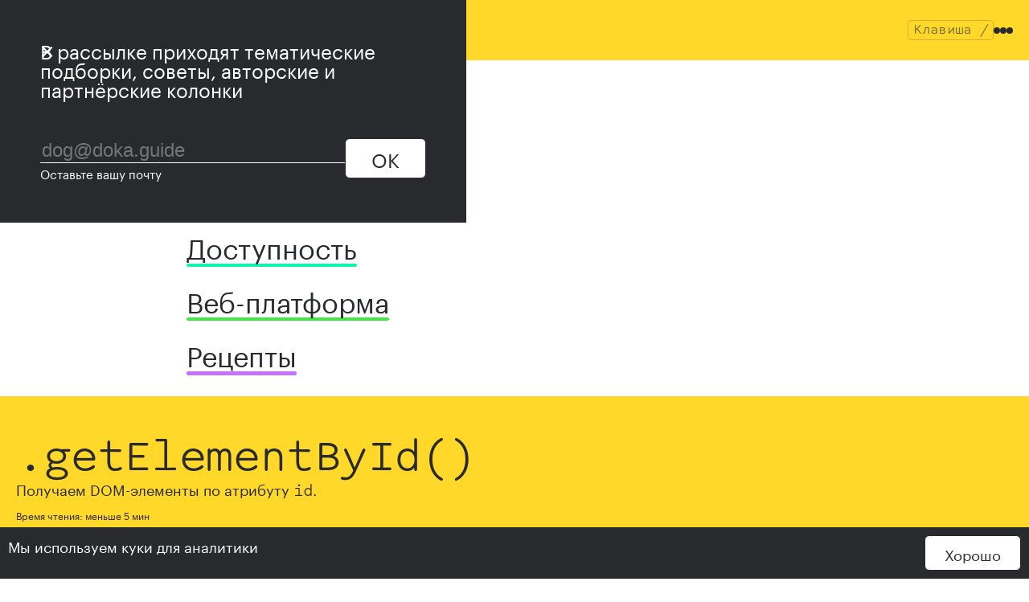

--- FILE ---
content_type: text/html
request_url: https://doka.guide/js/getelementbyid/
body_size: 11367
content:
<!DOCTYPE html><html class="base font-theme" lang="ru" itemscope itemtype="https://schema.org/Article" style="--accent-color: var(--color-js);
    --accent-base-color: var(--color-base-js);"><head><meta charset="utf-8"><meta name="viewport" content="width=device-width, initial-scale=1"><title>.getElementById() — JavaScript — Дока</title><meta name="theme-color" media="(prefers-color-scheme: light)" content="hsl(49 100% 58%)"><meta name="theme-color" media="(prefers-color-scheme: dark)" content="hsl(49 74% 23%)"><script async defer src="https://buttons.github.io/buttons.js"></script><link rel="stylesheet" href="/styles/index-7b4100cad8.css"><link rel="stylesheet" href="/styles/dark-theme-b0dc9dfcd4.css" media="(prefers-color-scheme: dark)"><script>!function(){const e="color-theme",t={DARK:"dark",LIGHT:"light",AUTO:"auto"};let o;const n=document.head.querySelector("link[rel=stylesheet][media*=prefers-color-scheme][media*=dark]"),r=document.head.querySelector("meta[name=theme-color][media*=prefers-color-scheme][media*=light]"),c=document.head.querySelector("meta[name=theme-color][media*=prefers-color-scheme][media*=dark]"),a={[t.LIGHT]:r,[t.DARK]:c},d={[t.LIGHT]:r.content,[t.DARK]:c.content},l=localStorage;function m(t){const o=t.target?.value;var n;o&&(n=o,l.setItem(e,n),s(o))}function s(r=function(){return l.getItem(e)||t.AUTO}()){const c={[t.AUTO]:"(prefers-color-scheme: dark)",[t.LIGHT]:"not all",[t.DARK]:"all"};n&&(n.media=c[r]),o&&(o.querySelector(`[value="${r}"]`).checked=!0);for(const[e,o]of Object.entries(a))o.content=d[r===t.AUTO?e:r]}l.getItem(e)&&s(),document.addEventListener("DOMContentLoaded",(()=>{o=document.querySelector(".theme-toggle"),o?.addEventListener("change",m),window.addEventListener("storage",(t=>{if(t.key!==e)return;const o=t.newValue;o&&s(o)})),s()}))}();</script><link rel="preload" href="/fonts/graphik/graphik-regular.woff2" as="font" type="font/woff2" crossorigin><link rel="preload" href="/fonts/spot-mono/spot-mono-light.woff2" as="font" type="font/woff2" crossorigin><meta name="title" content=".getElementById() — JavaScript — Дока"><meta name="description" content="Получаем DOM-элементы по атрибуту id."><meta name="robots" content="index, follow"><meta name="color-scheme" content="light dark"><link rel="icon" href="/favicon.ico"><link rel="icon" href="/images/icons/icon.svg" type="image/svg+xml"><link rel="apple-touch-icon" href="/images/icons/180x180.png"><link rel="canonical" href="https://doka.guide/js/getelementbyid/"><link rel="manifest" href="/manifest.json"><meta property="og:url" content="https://doka.guide/js/getelementbyid/"><meta property="og:title" content=".getElementById() — JavaScript — Дока"><meta property="og:description" content="Получаем DOM-элементы по атрибуту id."><meta itemprop="description" content="Получаем DOM-элементы по атрибуту id."><meta property="og:type" content="article"><meta property="og:image" content="https://doka.guide/js/getelementbyid/images/covers/og.png"><meta property="og:locale" content="ru_RU"><meta property="og:site_name" content="Дока"><meta property="twitter:card" content="summary_large_image"><meta property="twitter:url" content="https://doka.guide/js/getelementbyid/"><meta property="twitter:title" content=".getElementById() — JavaScript — Дока"><meta property="twitter:description" content="Получаем DOM-элементы по атрибуту id."><meta property="twitter:image" content="https://doka.guide/js/getelementbyid/images/covers/og.png"><meta property="twitter:site" content="@doka_guide"><meta property="article:tag" content="JavaScript"><meta property="article:tag" content="doka"><script type="application/ld+json">
    {
      "@context": "http:\/\/schema.org",
      "@type": "Article",
      "mainEntityOfPage": {
        "@type": "WebPage",
        "@id": "https://doka.guide/js/getelementbyid/"
      },
      "headline": ".getElementById() — JavaScript — Дока",
      
      "datePublished": "2021-07-02T08:50:36.000Z",
      "dateModified": "2024-04-24T10:23:55.525Z",
      "author": [{
  "@type": "Person",
  "name": "Николай Лопин"
  
    ,"url": "https://twitter.com/N_Lopin"
  
}],
      "publisher": {
        "@type": "Organization",
        "name": "Дока",
        "logo": {
          "@type": "ImageObject",
          "url": "https://doka.guide/images/publisher-logo.svg"
        }
      },
      "description": "Получаем DOM-элементы по атрибуту `id`.",
      "url": "https://doka.guide/js/getelementbyid/"
    }
  </script><meta property="article:section" content="Technology"><meta property="article:opinion" content="true"><link rel="prev" href="https://doka.guide/js/element-removeeventlistener/"><link rel="next" href="https://doka.guide/js/getelementsbyclassname/">

<script>
  (function(m,e,t,r,i,k,a){m[i]=m[i]||function(){(m[i].a=m[i].a||[]).push(arguments)};
  m[i].l=1*new Date();k=e.createElement(t),a=e.getElementsByTagName(t)[0],k.async=1,k.src=r,a.parentNode.insertBefore(k,a)})
  (window, document, "script", "https://cdn.jsdelivr.net/npm/yandex-metrica-watch/tag.js", "ym")

  ym(83244811, "init", {
    clickmap:true,
    trackLinks:true,
    accurateTrackBounce:true
  })
</script>
<noscript><img src="https://mc.yandex.ru/watch/83244811" style="position:absolute;left:-9999px" alt=""></noscript>
<script async src="https://www.googletagmanager.com/gtag/js?id=G-GH8FX28ET0"></script>
<script>
  window.dataLayer = window.dataLayer || []
  function gtag(){dataLayer.push(arguments)}
  gtag("js", new Date())
  gtag("config", "G-GH8FX28ET0")
</script>
</head><body class="base__body"> <a class="link skip-link" href="#main-content"> К контенту </a> <header class="header header--sticky" aria-label="Главный"> <div class="header__controls font-theme font-theme--code"> <ul class="header__breadcrumbs breadcrumbs base-list"> <li class="breadcrumbs__item header__logo"> <a class="logo logo--color-contrast font-theme font-theme--code" href="/"> <span class="logo__image logo__image--custom" aria-hidden="true"> <span class="logo__symbols logo__symbols--main"> U<span class="logo__eye">•</span><span class="logo__nose">ᴥ</span><span class="logo__eye">•</span>U </span> <span class="logo__symbols logo__symbols--search"> U<span class="logo__eye">ˇ</span><span class="logo__nose">ᴥ</span><span class="logo__eye">ˇ</span>U </span> </span> <span class="logo__text link logo__image--custom"> Дока </span> </a> <span class="header__divider font-theme font-theme--code" aria-hidden="true"> </span> </li> <li class="breadcrumbs__item header__category"> <a class="breadcrumbs__text link" href="/js/"> JavaScript </a> <span class="header__divider font-theme font-theme--code" aria-hidden="true"> </span> </li> </ul> <form class="header__search search font-theme font-theme--code" name="search-form" action="/search/" id="search-form"> <div class="search__control"> <label class="visually-hidden" for="search-field"> Поиск </label> <input class="search__input" id="search-field" name="query" placeholder="Поиск" aria-keyshortcuts="/" autocomplete="off"> <span class="search__key hotkey search__key--enter"> <kbd class="hotkey__key">Enter</kbd> </span> </div> <div class="search__suggestion search__suggestion--hide"> <div class="search__suggestion-content font-theme font-theme--text"> <ul class="suggestion-list base-list"></ul> </div> <a class="search__full-link link font-theme font-theme--text" href="/search/"> Расширенный поиск </a> </div> </form> <div class="header__buttons"> <span class="hotkey hotkey--search font-theme font-theme--code"> Клавиша <kbd class="hotkey__key">/</kbd> </span> <span class="hotkey hotkey--close font-theme font-theme--code"> <kbd class="hotkey__key">esc</kbd> </span> <button class="header-button" type="button" aria-expanded="false" aria-controls="dropdown-menu"> <span class="header-button-content header-button-content--open"> <span class="visually-hidden">Открыть меню</span> <span class="header-button-icon header-button-icon--open"> <span class="header-button-icon__dot"></span> <span class="header-button-icon__dot"></span> <span class="header-button-icon__dot"></span> </span> </span> <span class="header-button-content header-button-content--close"> <span class="visually-hidden">Закрыть меню</span> <svg class="header-button-icon header-button-icon--close" width="45" height="45" viewbox="0 0 45 45"> <circle cx="22.5" cy="22.5" r="22.5" fill="var(--color-text)"></circle> <path fill="var(--color-background)" d="M30.3 32.1c-.5 0-1-.2-1.4-.6l-6.5-6.6-6.5 6.5c-.5.5-1 .7-1.5.7-.4 0-.8-.1-1-.4-.3-.3-.5-.6-.5-1 0-.6.3-1.1.7-1.6l6.5-6.5-6.5-6.4c-.4-.5-.7-1-.7-1.5s.2-.8.4-1.1c.3-.3.7-.4 1.1-.4.5 0 1 .2 1.5.7l6.5 6.5 6.5-6.6c.5-.5 1-.7 1.5-.7.3 0 .7.2 1 .5.3.4.5.8.5 1.1 0 .5-.2 1-.7 1.4l-6.5 6.5 6.5 6.6c.5.5.7 1 .7 1.4 0 .4-.1.7-.5 1-.4.4-.7.5-1 .5z"></path> </svg> </span> </button> </div> </div> <div class="header__menu" id="dropdown-menu"> <ul class="header__menu-list nav-list base-list"> <li class="nav-list__item" style="--accent-color: var(--color-base-html)"> <a class="nav-list__link" href="/html/"> <span class="nav-list__link-text"> HTML </span> </a> </li> <li class="nav-list__item" style="--accent-color: var(--color-base-css)"> <a class="nav-list__link" href="/css/"> <span class="nav-list__link-text"> CSS </span> </a> </li> <li class="nav-list__item" style="--accent-color: var(--color-base-js)"> <a class="nav-list__link" href="/js/"> <span class="nav-list__link-text"> JavaScript </span> </a> </li> <li class="nav-list__item" style="--accent-color: var(--color-base-a11y)"> <a class="nav-list__link" href="/a11y/"> <span class="nav-list__link-text"> Доступность </span> </a> </li> <li class="nav-list__item" style="--accent-color: var(--color-base-tools)"> <a class="nav-list__link" href="/tools/"> <span class="nav-list__link-text"> Веб-платформа </span> </a> </li> <li class="nav-list__item" style="--accent-color: var(--color-base-recipes)"> <a class="nav-list__link" href="/recipes/"> <span class="nav-list__link-text"> Рецепты </span> </a> </li> </ul> </div> </header> <div class="doc"> <main class="doc__main"> <article class="doc__article article"> <header class="article__header" aria-label="Материал"> <div class="article__header-inner doc__wrapper"> <p class="article__category"> <a class="article__category-link link font-theme font-theme--code" href="/js/"> JavaScript </a> <span class="article__category-devider" aria-hidden="true">/</span> </p> <h1 class="article__title" id="main-content" itemprop="headline"> <code class="article__title-code code-fix font-theme font-theme--code">.get<wbr>Element<wbr>By<wbr>Id<wbr>(<wbr><wbr>)<wbr></code> </h1> <p class="article__description"> Получаем DOM-элементы по атрибуту <code class="article__description-code code-fix font-theme font-theme--code">id</code>. </p> <p class="article__read-time"> Время чтения: меньше 5 мин </p> </div> </header> <div class="article__layout"> <div class="article__aside"> <div class="article-nav"> <div class="article-nav__toggle"> <button class="toggle-button" aria-expanded="false" aria-controls="table-of-content" type="button"> <span class="toggle-text">Содержание</span> <span class="toggle-button__icons"> <svg class="toggle-button__icon toggle-button__icon--close" width="48" height="48" viewbox="0 0 48 48" fill="currentColor" aria-hidden="true"> <path d="M31.27 32.88l-7.3-7.3-7.24 7.24c-.43.43-.81.58-1.15.58a.94.94 0 01-.71-.26.94.94 0 01-.27-.72c0-.34.15-.72.58-1.15l7.24-7.24-7.24-7.23c-.43-.43-.58-.81-.58-1.16 0-.32.1-.54.27-.7a.94.94 0 01.7-.28c.35 0 .73.16 1.16.59l7.24 7.23 7.3-7.3c.44-.44.8-.58 1.09-.58.15 0 .36.07.62.37.28.3.36.55.36.73 0 .3-.14.65-.52 1.03l-7.3 7.3 7.3 7.3c.44.44.58.8.58 1.1 0 .15-.07.36-.37.62-.3.27-.55.35-.73.35-.3 0-.65-.13-1.03-.52z"></path> </svg> <svg class="toggle-button__icon toggle-button__icon--open" width="48" height="48" viewbox="0 0 48 48" fill="currentColor" aria-hidden="true"> <path d="M29.1 23.68c0 1.1-.6 2.16-1.78 3.17 1.06.6 1.58 1.47 1.58 2.6 0 1.05-.45 1.9-1.36 2.56-.9.67-2.01 1-3.34 1-1.8 0-3.25-.43-4.37-1.31-.32-.24-.48-.5-.48-.75 0-.19.07-.36.2-.5.12-.13.29-.2.5-.2.2 0 .5.13.86.37 1.01.68 2.11 1.03 3.31 1.03 1 0 1.77-.2 2.33-.63.56-.41.84-.96.84-1.63 0-.6-.28-1.06-.84-1.37-.56-.3-1.48-.6-2.76-.9-1.76-.42-3-.91-3.72-1.47A2.81 2.81 0 0119 23.3c0-1.1.59-2.15 1.75-3.17a2.82 2.82 0 01-1.56-2.6c0-1.05.45-1.9 1.35-2.56a5.5 5.5 0 013.36-1c1.79 0 3.25.43 4.37 1.31.32.24.48.49.48.74 0 .2-.07.36-.2.5-.12.14-.3.2-.5.2s-.5-.12-.86-.36a5.75 5.75 0 00-3.32-1.03c-.99 0-1.76.2-2.32.62-.56.42-.84.96-.84 1.63 0 .61.28 1.07.84 1.37.56.3 1.48.61 2.76.91 1.76.42 3 .9 3.72 1.47a2.81 2.81 0 011.08 2.35zm-5-2.38c-.86-.22-1.55-.42-2.06-.6-1.02.7-1.54 1.5-1.54 2.4 0 .66.26 1.17.77 1.54.51.35 1.42.7 2.71 1.03.87.23 1.56.43 2.07.6 1.02-.69 1.53-1.49 1.53-2.4 0-.65-.25-1.16-.76-1.5a8.74 8.74 0 00-2.72-1.07z"></path> </svg> </span> </button> </div> <div class="article-nav__content" id="table-of-content"> <aside class="toc" aria-label="Оглавление"> <ol class="toc__list base-list"> <li class="toc__item"> <a class="toc__link link" href="#kratko"> Кратко </a> </li><li class="toc__item"> <a class="toc__link link" href="#primer"> Пример </a> </li><li class="toc__item"> <a class="toc__link link" href="#kak-ponyat"> Как понять </a> </li><li class="toc__item"> <a class="toc__link link" href="#na-praktike"> На практике </a> <ol class="toc__list base-list"> <li class="toc__item"> <a class="toc__link link" href="#nikolay-lopin-sovetuet"> Николай Лопин советует </a> </li> </ol> </li> </ol> </aside> </div> </div> <footer class="article__meta" aria-label="Авторы и дата публикации"> <div class="article__persons"> <dl class="contributors"> <div class="contributors__item"> <dt class="contributors__key">Авторы:</dt> <dd class="contributors__value"> <div class="persons-list"> <ul class="persons-list__items base-list"> <li class="persons-list__item" itemscope itemtype="https://schema.org/Person" itemprop="author"> <a class="persons-list__name link" href="/people/nlopin/" itemprop="url"> <span itemprop="name">Николай Лопин</span> </a> </li> </ul> </div> </dd> </div> </dl> </div> <a class="article__edit-button button" href="https://github.com/doka-guide/content/blob/main/js/getelementbyid" target="_blank" rel="noopener"> Редактировать на <svg class="article__github-icon" width="12" height="11" fill="currentColor" viewbox="0 0 12 11" aria-hidden="true"> <path d="M6 0C2.69 0 0 2.52 0 5.64c0 2.49 1.72 4.6 4.1 5.35.3.05.41-.12.41-.27v-.96C2.83 10.1 2.47 9 2.47 9c-.27-.65-.66-.82-.66-.82-.55-.35.04-.35.04-.35.6.04.92.58.92.58.53.87 1.4.62 1.74.47.06-.36.21-.61.38-.75-1.33-.14-2.73-.63-2.73-2.79 0-.61.24-1.11.62-1.5-.06-.15-.27-.72.06-1.5 0 0 .5-.15 1.65.58a6.17 6.17 0 013 0c1.15-.73 1.65-.58 1.65-.58.33.78.12 1.35.06 1.5.38.39.62.89.62 1.5 0 2.17-1.4 2.65-2.74 2.79.21.17.4.52.4 1.04v1.55c0 .15.1.32.41.27A5.68 5.68 0 0012 5.64C12 2.52 9.31 0 6 0z"></path> </svg> GitHub </a> <p class="article__update-date"> Обновлено <time data-relative-time datetime="2024-04-24T10:23:55.525Z"> 24 апреля 2024 </time> </p> </footer> </div> <div class="article__content doc__wrapper"> <div class="article__content-inner content"> <div class="article-heading article-heading--level-2" id="kratko" tabindex="-1"><h2 class="article-heading__title">Кратко</h2> <span class="article-heading__copier"> <button class="article-heading__copy-button" data-anchor="#kratko" aria-describedby="status-kratko"> <svg class="article-heading__icon" width="24" height="24" viewbox="0 0 24 24" stroke="currentColor" stroke-width="2" fill="none" stroke-linecap="round" stroke-linejoin="round" aria-hidden="true"> <path d="M10 13a5 5 0 0 0 7.54.54l3-3a5 5 0 0 0-7.07-7.07l-1.72 1.71"></path> <path d="M14 11a5 5 0 0 0-7.54-.54l-3 3a5 5 0 0 0 7.07 7.07l1.71-1.71"></path> </svg> <span class="visually-hidden">Скопировать ссылку "Кратко"</span> </button> <span role="status" id="status-kratko" class="article-heading__status">Скопировано</span></span></div> <p>Метод объекта <code class="inline-code code-fix font-theme font-theme--code">document</code>, который позволяет найти элемент на веб-странице по его идентификатору (<a class="link" href="/html/global-attrs/#id">атрибут <code class="inline-code code-fix font-theme font-theme--code">id</code></a>). Возвращает <a class="link" href="/js/element/"><code class="inline-code code-fix font-theme font-theme--code">Element</code></a> или <a class="link" href="/js/null-primitive/"><code class="inline-code code-fix font-theme font-theme--code">null</code></a>, если ничего не нашлось.</p> <div class="article-heading article-heading--level-2" id="primer" tabindex="-1"><h2 class="article-heading__title">Пример</h2> <span class="article-heading__copier"> <button class="article-heading__copy-button" data-anchor="#primer" aria-describedby="status-primer"> <svg class="article-heading__icon" width="24" height="24" viewbox="0 0 24 24" stroke="currentColor" stroke-width="2" fill="none" stroke-linecap="round" stroke-linejoin="round" aria-hidden="true"> <path d="M10 13a5 5 0 0 0 7.54.54l3-3a5 5 0 0 0-7.07-7.07l-1.72 1.71"></path> <path d="M14 11a5 5 0 0 0-7.54-.54l-3 3a5 5 0 0 0 7.07 7.07l1.71-1.71"></path> </svg> <span class="visually-hidden">Скопировать ссылку "Пример"</span> </button> <span role="status" id="status-primer" class="article-heading__status">Скопировано</span></span></div> <pre class="block-code font-theme font-theme--code" data-lang="html">
        <span class="block-code__inner" tabindex="0">
          <span class="block-code__lines"><span class="block-code__line"></span><span class="block-code__line"></span><span class="block-code__line"></span><span class="block-code__line"></span><span class="block-code__line"></span><span class="block-code__line"></span><span class="block-code__line"></span><span class="block-code__line"></span><span class="block-code__line"></span><span class="block-code__line"></span></span>
          <code class="block-code__original"><span class="block-code__original-line">&lt;html&gt;</span><span class="block-code__original-line">  &lt;body&gt;</span><span class="block-code__original-line">    &lt;h1 id="title"&gt;Привет, незнакомец!&lt;/h1&gt;</span><span class="block-code__original-line">    &lt;script&gt;</span><span class="block-code__original-line">      let title = document.getElementById('title')</span><span class="block-code__original-line">      console.log(title.textContent)</span><span class="block-code__original-line">      // Напечатает «Привет, незнакомец!»</span><span class="block-code__original-line">    &lt;/script&gt;</span><span class="block-code__original-line">  &lt;/body&gt;</span><span class="block-code__original-line">&lt;/html&gt;</span></code>
          <code class="block-code__highlight"><span class="token tag"><span class="token tag"><span class="token punctuation">&lt;</span>html</span><span class="token punctuation">&gt;</span></span>
  <span class="token tag"><span class="token tag"><span class="token punctuation">&lt;</span>body</span><span class="token punctuation">&gt;</span></span>
    <span class="token tag"><span class="token tag"><span class="token punctuation">&lt;</span>h1</span> <span class="token attr-name">id</span><span class="token attr-value"><span class="token punctuation attr-equals">=</span><span class="token punctuation">"</span>title<span class="token punctuation">"</span></span><span class="token punctuation">&gt;</span></span>Привет, незнакомец!<span class="token tag"><span class="token tag"><span class="token punctuation">&lt;/</span>h1</span><span class="token punctuation">&gt;</span></span>
    <span class="token tag"><span class="token tag"><span class="token punctuation">&lt;</span>script</span><span class="token punctuation">&gt;</span></span><span class="token script"><span class="token language-javascript">
      <span class="token keyword">let</span> title <span class="token operator">=</span> <span class="token dom variable">document</span><span class="token punctuation">.</span><span class="token method function property-access">getElementById</span><span class="token punctuation">(</span><span class="token string">'title'</span><span class="token punctuation">)</span>
      <span class="token console class-name">console</span><span class="token punctuation">.</span><span class="token method function property-access">log</span><span class="token punctuation">(</span>title<span class="token punctuation">.</span><span class="token property-access">textContent</span><span class="token punctuation">)</span>
      <span class="token comment">// Напечатает «Привет, незнакомец!»</span>
    </span></span><span class="token tag"><span class="token tag"><span class="token punctuation">&lt;/</span>script</span><span class="token punctuation">&gt;</span></span>
  <span class="token tag"><span class="token tag"><span class="token punctuation">&lt;/</span>body</span><span class="token punctuation">&gt;</span></span>
<span class="token tag"><span class="token tag"><span class="token punctuation">&lt;/</span>html</span><span class="token punctuation">&gt;</span></span>
</code>
        </span>
        <span class="block-code__tools" aria-live="polite">
          <button class="block-code__copy-button copy-button" type="button" data-state="idle">
            <svg class="copy-button__icon" width="14" height="17" viewbox="0 0 14 17" fill="none" stroke="currentColor" aria-hidden="true">
              <rect width="8.75" height="11.35" x="4.75" y="4.43" rx="1.5"></rect>
              <path d="M8.8 2.3c0-.72-.58-1.3-1.3-1.3H3a2 2 0 0 0-2 2v8.07c0 .9.73 1.63 1.63 1.63"></path>
            </svg>
            <span class="copy-button__text link" data-state="idle">Скопировать</span>
            <span class="copy-button__text" data-state="success">Скопировано</span>
            <span class="copy-button__text" data-state="error">Не удалось скопировать</span>
          </button>
        </span>
      </pre> <p>Живой пример:</p> <figure class="figure"> <iframe class="figure__content" loading="lazy" title="Демонстрация работы метода" src="demos/Lopinopulos-XwKRaZ/" height="150"></iframe> <figcaption class="figure__caption"> <a class="link" href="/js/getelementbyid/demos/Lopinopulos-XwKRaZ/" target="_blank" rel="nofollow noopener noreferrer"> Открыть демо в новой вкладке </a> </figcaption> </figure> <div class="article-heading article-heading--level-2" id="kak-ponyat" tabindex="-1"><h2 class="article-heading__title">Как понять</h2> <span class="article-heading__copier"> <button class="article-heading__copy-button" data-anchor="#kak-ponyat" aria-describedby="status-kak-ponyat"> <svg class="article-heading__icon" width="24" height="24" viewbox="0 0 24 24" stroke="currentColor" stroke-width="2" fill="none" stroke-linecap="round" stroke-linejoin="round" aria-hidden="true"> <path d="M10 13a5 5 0 0 0 7.54.54l3-3a5 5 0 0 0-7.07-7.07l-1.72 1.71"></path> <path d="M14 11a5 5 0 0 0-7.54-.54l-3 3a5 5 0 0 0 7.07 7.07l1.71-1.71"></path> </svg> <span class="visually-hidden">Скопировать ссылку "Как понять"</span> </button> <span role="status" id="status-kak-ponyat" class="article-heading__status">Скопировано</span></span></div> <p>Метод работает с DOM, который связан с HTML-разметкой. Если в HTML есть тег с атрибутом <code class="inline-code code-fix font-theme font-theme--code">id</code>, то его можно получить из JavaScript с помощью метода <code class="inline-code code-fix font-theme font-theme--code">get<wbr>Element<wbr>By<wbr>Id<wbr>(<wbr><wbr>)<wbr></code>.</p> <p>Спецификация HTML требует, чтобы в рамках одной страницы значения атрибутов <code class="inline-code code-fix font-theme font-theme--code">id</code> были уникальными. За счёт этого и работает метод <code class="inline-code code-fix font-theme font-theme--code">get<wbr>Element<wbr>By<wbr>Id<wbr>(<wbr><wbr>)<wbr></code> — элемент с искомым идентификатором или один, или его нет. Такой поиск работает очень быстро.</p> <section class="practices" id="practices"> <div class="article-heading article-heading--level-2" id="na-praktike" tabindex="-1"><h2 class="practices__title article-heading__title"> На практике </h2> <span class="article-heading__copier"> <button class="article-heading__copy-button" data-anchor="#na-praktike" aria-describedby="status-na-praktike"> <svg class="article-heading__icon" width="24" height="24" viewbox="0 0 24 24" stroke="currentColor" stroke-width="2" fill="none" stroke-linecap="round" stroke-linejoin="round" aria-hidden="true"> <path d="M10 13a5 5 0 0 0 7.54.54l3-3a5 5 0 0 0-7.07-7.07l-1.72 1.71"></path> <path d="M14 11a5 5 0 0 0-7.54-.54l-3 3a5 5 0 0 0 7.07 7.07l1.71-1.71"></path> </svg> <span class="visually-hidden">Скопировать ссылку "На практике"</span> </button> <span role="status" id="status-na-praktike" class="article-heading__status">Скопировано</span></span></div> <article id="practices-nlopin"> <div class="article-heading article-heading--level-3" id="nikolay-lopin-sovetuet" tabindex="-1"><h3 class="practices__author article-heading__title"> <span class="practices__author-name"> <a class="link font-theme--code" href="/people/nlopin/">Николай Лопин</a> </span> советует </h3> <span class="article-heading__copier"> <button class="article-heading__copy-button" data-anchor="#nikolay-lopin-sovetuet" aria-describedby="status-nikolay-lopin-sovetuet"> <svg class="article-heading__icon" width="24" height="24" viewbox="0 0 24 24" stroke="currentColor" stroke-width="2" fill="none" stroke-linecap="round" stroke-linejoin="round" aria-hidden="true"> <path d="M10 13a5 5 0 0 0 7.54.54l3-3a5 5 0 0 0-7.07-7.07l-1.72 1.71"></path> <path d="M14 11a5 5 0 0 0-7.54-.54l-3 3a5 5 0 0 0 7.07 7.07l1.71-1.71"></path> </svg> <span class="visually-hidden">Скопировать ссылку "Николай Лопин советует"</span> </button> <span role="status" id="status-nikolay-lopin-sovetuet" class="article-heading__status">Скопировано</span></span></div> <div class="practices__content content"> <div class="practices__summary content"> <p>🛠 С идентификаторами удобно работать, когда их немного. Они хорошо подходят для уникальных элементов на странице: единственного заголовка, элементов формы или самой формы. Не используйте идентификаторы для повторяющихся элементов — элементов списков, повторяющихся полей.</p> <p>🛠 Скрипты, работающие с HTML, видят только ту разметку, которую уже распарсил браузер. Браузер парсит HTML сверху вниз. Если скрипт находится вверху страницы, то он не найдёт элементы ниже в странице — браузер их ещё не увидел и ничего о них не знает. Поэтому скрипты либо подключают в конце страницы, либо <a class="link" href="/js/event-domcontentloaded/">подписываются на событие <code class="inline-code code-fix font-theme font-theme--code">DOM<wbr>Content​<wbr>Loaded</code></a>, которое сигнализирует о том, что браузер распарсил весь HTML.</p> <p>🛠 Спецификация HTML требует уникальности идентификатора на странице, но сайт не сломается, если идентификаторы задублируются. До такого лучше не доводить, потому что поведение <code class="inline-code code-fix font-theme font-theme--code">get<wbr>Element<wbr>By<wbr>Id<wbr>(<wbr><wbr>)<wbr></code> в этом случае не определено — метод может вернуть любой из элементов.</p> <p>🛠 В отличие от других похожих методов, <a class="link" href="/js/getelementsbyclassname/"><code class="inline-code code-fix font-theme font-theme--code">get<wbr>Elements<wbr>By<wbr>Class<wbr>Name<wbr>(<wbr><wbr>)<wbr></code></a> и <a class="link" href="/js/getelementsbytagname/"><code class="inline-code code-fix font-theme font-theme--code">get<wbr>Elements<wbr>By<wbr>Tag<wbr>Name<wbr>(<wbr><wbr>)<wbr></code></a>, <code class="inline-code code-fix font-theme font-theme--code">get<wbr>Element<wbr>By<wbr>Id<wbr>(<wbr><wbr>)<wbr></code> есть только у объекта <code class="inline-code code-fix font-theme font-theme--code">document</code>.</p> <button class="practices__toggler" type="button" aria-live="polite" data-collapsed> + Развернуть </button> </div> </div> </article> </section> </div> <aside class="doc__feedback-form" aria-label="Оценка материала"> <form class="feedback-form" method="post" autocomplete="off"> <fieldset class="feedback-form__fieldset feedback-form__fieldset--vote font-theme font-theme--code"> <legend class="feedback-form__title font-theme font-theme--code">Статья была полезной?</legend> <button class="vote vote--up" name="answer" value="Понравилось"> <span class="visually-hidden">Понравилось</span> <span aria-hidden="true">^‿^</span> </button> <button class="vote vote--down" type="button" aria-expanded="false" aria-controls="reason"> <span class="visually-hidden">Не понравилось</span> <span aria-hidden="true">ˇ⌒ˇ</span> </button> </fieldset> <fieldset class="feedback-form__fieldset feedback-form__fieldset--reason" id="reason" hidden> <legend class="feedback-form__legend">Расскажите, что не понравилось?</legend> <ul class="feedback-control-list base-list"> <li class="feedback-control-list__item"> <button class="feedback-form__reason-button button button--round" name="answer" value="Статья слишком сложная"> Статья слишком сложная </button> </li> <li class="feedback-control-list__item"> <button class="feedback-form__reason-button button button--round" name="answer" value="Статья устарела"> Статья устарела </button> </li> <li class="feedback-control-list__item"> <button class="feedback-form__reason-button button button--round" name="answer" value="В статье не хватает информации"> В статье не хватает информации </button> </li> <li class="feedback-control-list__item"> <button class="feedback-form__reason-button button button--round" name="answer" value="В статье мало примеров"> В статье мало примеров </button> </li> <li class="feedback-control-list__item"> <button class="feedback-form__reason-button button button--round button--another-reason" name="answer" value="Что-то другое" type="button" aria-expanded="false" aria-controls="another-reason"> Что-то другое </button> </li> </ul> <div class="feedback-form__text" id="another-reason" hidden> <div class="text-control"> <div class="text-control__row"> <textarea class="text-control__item text-control__input" name="answer" id="textarea" placeholder="Например, много ошибок"></textarea> <label for="textarea">Другая причина</label> </div> <button class="text-control__item text-control__button button button--invert">Отправить</button> </div> </div> </fieldset> <p class="feedback-form__description"> Если вы нашли ошибку, отправьте нам <a class="link" href="https://github.com/doka-guide/content">пулреквест</a>! </p> <p aria-live="polite" class="feedback-form__success" id="success" data-state="success">Спасибо за оценку ❤️</p> <p aria-live="assertive" class="feedback-form__error" id="error" data-state="error"> Во время отправки формы что-то пошло не так. Перезагрузите страницу и попробуйте оценить материал ещё раз. </p> </form> </aside> <div class="doc__related-articles"> <section class="articles-gallery"> <h2 class="articles-gallery__title">Читайте также</h2> <ul class="related-articles-list featured-articles-list base-list"> <li class="related-articles-list__item featured-articles-list__item"> <article class="featured-article related-articles-list__article" style="--accent-color: var(--color-js)"> <h3 class="featured-article__title"> <a class="featured-article__link link" href="/js/dom/"> DOM </a> </h3> <p class="featured-article__description"> На чём стоят три слона, на которых держится веб? </p> </article> </li> <li class="related-articles-list__item featured-articles-list__item"> <article class="featured-article related-articles-list__article" style="--accent-color: var(--color-tools)"> <picture class="featured-article__image-wrapper"> <img class="featured-article__image" src="/tools/how-the-browser-creates-pages/images/covers/mobile.svg" alt> </picture> <h3 class="featured-article__title"> <a class="featured-article__link link" href="/tools/how-the-browser-creates-pages/"> Как браузер рисует страницы </a> </h3> <p class="featured-article__description"> Как обрабатывается HTML, CSS и JS код перед тем, как станет веб-страницей. </p> </article> </li> <li class="related-articles-list__item featured-articles-list__item"> <article class="featured-article related-articles-list__article" style="--accent-color: var(--color-js)"> <h3 class="featured-article__title"> <a class="featured-article__link link" href="/js/events/"> Событийная модель </a> </h3> <p class="featured-article__description"> Что такое события в браузере и почему без них не написать ни одного приложения. </p> </article> </li> </ul> </section> </div> <aside class="doc__linked-articles" aria-label="Полезные материалы"> <div class="linked-article linked-article--previous" style="--accent-color: var(--color-js)"> <div class="linked-article__icon font-theme font-theme--code" aria-hidden="true"> ← </div> <div class="linked-article__main"> <a class="linked-article__link link" href="/js/element-removeeventlistener/"> <code class="linked-article__code code-fix font-theme font-theme--code">.remove<wbr>Event<wbr>Listener<wbr>(<wbr><wbr>)<wbr></code> </a> <div class="linked-article__hotkeys font-theme font-theme--code"> <kbd class="linked-article__hotkey hotkey">ctrl</kbd><span class="linked-article__hotkey hotkey linked-article__plus"> + </span><kbd class="linked-article__hotkey hotkey">alt</kbd><span class="linked-article__hotkey hotkey linked-article__plus"> + </span><kbd class="linked-article__hotkey hotkey">←</kbd> </div> </div> </div> <div class="linked-article linked-article--next" style="--accent-color: var(--color-js)"> <div class="linked-article__icon font-theme font-theme--code" aria-hidden="true"> → </div> <div class="linked-article__main"> <a class="linked-article__link link" href="/js/getelementsbyclassname/"> <code class="linked-article__code code-fix font-theme font-theme--code">.get<wbr>Elements<wbr>By<wbr>Class<wbr>Name<wbr>(<wbr><wbr>)<wbr></code> </a> <div class="linked-article__hotkeys font-theme font-theme--code"> <kbd class="linked-article__hotkey hotkey">ctrl</kbd><span class="linked-article__hotkey hotkey linked-article__plus"> + </span><kbd class="linked-article__hotkey hotkey">alt</kbd><span class="linked-article__hotkey hotkey linked-article__plus"> + </span><kbd class="linked-article__hotkey hotkey">→</kbd> </div> </div> </div> </aside> </div> </div> </article> <div class="doc__popup" hidden> <svg class="doc__popup-icon" width="24" height="24" viewbox="0 0 24 24" fill="currentColor" aria-hidden="true"> <path d="m8.77,19.52l-6.97,-7.11l1.38,-1.43l5.6,5.71l12.04,-12.25l1.38,1.43l-13.41,13.65l-0.02,0z"></path> </svg> <p class="doc__popup-text">Скопировано</p> </div> </main> </div> <footer class="footer"> <fieldset class="footer__theme-toggle"> <legend class="visually-hidden">Тема:</legend> <span class="footer__theme-toggle-label" aria-hidden="true">Тема:</span> <div class="theme-toggle"> <label class="theme-toggle__item"> <input class="theme-toggle__control" type="radio" name="color-theme" value="light"> <span class="theme-toggle__text">Светлая</span> </label> <label class="theme-toggle__item"> <input class="theme-toggle__control" type="radio" name="color-theme" value="auto" checked> <span class="theme-toggle__text">Авто</span> </label> <label class="theme-toggle__item"> <input class="theme-toggle__control" type="radio" name="color-theme" value="dark"> <span class="theme-toggle__text">Тёмная</span> </label> </div> </fieldset> <div class="footer__lists"> <ul class="footer__list footer-list footer__list_social font-theme font-theme--code base-list"> <li class="footer-list__item"> <a class="footer-list__link footer-list__link_social link" href="https://www.youtube.com/@doka-guide"> <svg aria-hidden="true" class="footer-list__icon footer-list__icon--invertible" xmlns="http://www.w3.org/2000/svg" fill="none" viewbox="0 0 19 14" width="19" height="14"> <path fill="#000" fill-rule="evenodd" d="M18.6031 2.43813c-.2185-.81747-.8623-1.461255-1.6797-1.679702C15.4415.361328 9.5.361328 9.5.361328s-5.94146 0-7.42335.3971C1.25933.976875.615442 1.62066.396942 2.43813 3.1e-7 3.91987 0 7.01143 0 7.01143s3.1e-7 3.09147.396942 4.57307c.2185.8175.862388 1.4614 1.679708 1.6799 1.48189.3969 7.42335.3969 7.42335.3969s5.9415 0 7.4234-.3969c.8174-.2185 1.4612-.8624 1.6797-1.6799C19 10.1029 19 7.01143 19 7.01143s0-3.09156-.3969-4.5733ZM7.59989 9.86149V4.16138l4.93631 2.85005-4.93631 2.85006Z" clip-rule="evenodd"></path> </svg> <span class="visually-hidden">YouTube</span> </a> </li> <li class="footer-list__item"> <a class="footer-list__link footer-list__link_social link" href="https://t.me/doka_guide"> <svg aria-hidden="true" class="footer-list__icon footer-list__icon--invertible" xmlns="http://www.w3.org/2000/svg" fill="none" viewbox="0 0 18 17" width="18" height="17"> <path fill="#000" d="M14.2812 15.5523c.2041.0182.4076-.0416.5695-.1673s.2702-.308.3031-.5103l2.8438-13.60292c.0081-.08767-.0043-.17604-.0364-.25804-.0321-.081997-.0829-.155355-.1484-.214212-.114-.108125-.2639-.170288-.4209-.174528-.0548 0-5.7115 2.09091-16.970301 6.27274-.127057.04053-.237183.12187-.31329.23139-.0761071.10952-.11394078.2411-.10763026.37432.00716485.12439.05384586.24324.13324626.33926.0794.09602.187376.16419.308207.19459L4.54867 9.31033 6.20155 14.269c.04319.1351.13029.2519.24747.3319.11718.08.25772.1185.39931.1095.07663-.0002.15243-.0158.22295-.0458.07052-.0299.13434-.0737.1877-.1287l2.33046-2.2175 4.19896 3.0799c.1463.0971.3172.1505.4928.154Zm-7.50473-2.505L5.53424 8.94074C11.5024 5.14219 14.507 3.24292 14.5481 3.24292c.154 0 .2361 0 .2361.16426.0035.02039.0035.04121 0 .0616 0 0-2.5768 2.36126-7.72028 6.98112l-.28745 2.5974Z"></path> </svg> <span class="visually-hidden">Telegram</span> </a> </li> <li class="footer-list__item"> <a class="footer-list__link footer-list__link_social link" href="https://x.com/doka_guide"> <svg aria-hidden="true" class="footer-list__icon footer-list__icon--invertible" xmlns="http://www.w3.org/2000/svg" fill="none" viewbox="0 0 46 42" width="16" height="16"> <path fill="#000" d="M36.134 0.5H43.111L27.868 17.867L45.8 41.5H31.76L20.763 27.167L8.18 41.5H1.198L17.502 22.924L0.300003 0.5H14.697L24.637 13.601L36.134 0.5ZM33.685 37.337H37.551L12.596 4.444H8.447L33.685 37.337Z"></path> </svg> <span class="visually-hidden">X</span> </a> </li> </ul> <ul class="footer__list footer-list font-theme font-theme--code base-list"> <li class="footer-list__item"> <a class="footer-list__link link" href="/subscribe/">Рассылка</a> </li> <li class="footer-list__item"> <a class="github-button" href="https://github.com/doka-guide/content" data-color-scheme="no-preference: light; light: light; dark: dark;" data-size="large" data-show-count="true" aria-label="Star doka-guide/content on GitHub">Star</a> </li> </ul> <ul class="footer__list footer-list font-theme font-theme--code base-list"> <li class="footer-list__item"> <a class="footer-list__link link" href="/about/">О проекте</a> </li> <li class="footer-list__item"> <a class="footer-list__link link" href="https://dream-job.doka.guide">Спецпроекты</a> </li> <li class="footer-list__item"> <a class="footer-list__link link" href="/people/">Участники</a> </li> </ul> <ul class="footer__list footer-list font-theme font-theme--code base-list"> <li class="footer-list__item"> <a class="footer-list__link link" href="/licenses/">Лицензии</a> </li> <li class="footer-list__item"> <a class="footer-list__link link" href="https://github.com/doka-guide/content/tree/main/docs">Документация</a> </li> </ul> </div> </footer> <dialog class="subscribe-popup notification dialog"> <form class="subscribe-popup__close-form" method="dialog"> <button class="subscribe-popup__close-button"> <span aria-hidden="true">×</span> <span class="visually-hidden">Закрыть окно</span> </button> </form> <div class="subscribe-popup__container"> <p class="subscribe-popup__text">В рассылке приходят тематические подборки, советы, авторские и партнёрские колонки</p> <form class="subscribe-popup__email-form" action> <label class="subscribe-popup__label"> <input class="subscribe-popup__input" type="email" name="email" placeholder="dog@doka.guide" inputmode="email" required> <span class="subscribe-popup__hint">Оставьте вашу почту</span> </label> <button class="subscribe-popup__submit-button notification__button button">OK</button> </form> </div> <div aria-live="polite"> <p class="subscribe-popup__success-text"> <span class="subscribe-popup__emoji">✅</span> Подписка на адрес <span class="subscribe-popup__email"></span> оформлена! Проверьте входящие: мы прислали ссылку на страницу, где можно настроить рассылку или отписаться. </p> <p class="subscribe-popup__error-text"> <span class="subscribe-popup__emoji">❌</span> Что-то пошло не так! Подписка на адрес <span class="subscribe-popup__email"></span> не оформлена. Пожалуйста, попробуйте ещё раз. </p> </div> </dialog> <div class="cookie-notification notification" hidden> <div class="notification__content"> Мы используем куки для аналитики </div> <button class="notification__button button" type="button"> Хорошо </button> </div> <script src="/scripts/index-8ded7529c0.js"></script> </body></html>

--- FILE ---
content_type: application/javascript
request_url: https://doka.guide/scripts/index-8ded7529c0.js
body_size: 15323
content:
(()=>{var Ye=Object.create;var Q=Object.defineProperty,Je=Object.defineProperties,Xe=Object.getOwnPropertyDescriptor,Qe=Object.getOwnPropertyDescriptors,Ze=Object.getOwnPropertyNames,Ae=Object.getOwnPropertySymbols,et=Object.getPrototypeOf,qe=Object.prototype.hasOwnProperty,tt=Object.prototype.propertyIsEnumerable;var Ce=(t,e,s)=>e in t?Q(t,e,{enumerable:!0,configurable:!0,writable:!0,value:s}):t[e]=s,x=(t,e)=>{for(var s in e||(e={}))qe.call(e,s)&&Ce(t,s,e[s]);if(Ae)for(var s of Ae(e))tt.call(e,s)&&Ce(t,s,e[s]);return t},K=(t,e)=>Je(t,Qe(e));var ae=(t,e)=>()=>(t&&(e=t(t=0)),e);var st=(t,e)=>()=>(e||t((e={exports:{}}).exports,e),e.exports),nt=(t,e)=>{for(var s in e)Q(t,s,{get:e[s],enumerable:!0})},ot=(t,e,s,n)=>{if(e&&typeof e=="object"||typeof e=="function")for(let o of Ze(e))!qe.call(t,o)&&o!==s&&Q(t,o,{get:()=>e[o],enumerable:!(n=Xe(e,o))||n.enumerable});return t};var rt=(t,e,s)=>(s=t!=null?Ye(et(t)):{},ot(e||!t||!t.__esModule?Q(s,"default",{value:t,enumerable:!0}):s,t));var w=(t,e,s)=>new Promise((n,o)=>{var r=a=>{try{c(s.next(a))}catch(u){o(u)}},i=a=>{try{c(s.throw(a))}catch(u){o(u)}},c=a=>a.done?n(a.value):Promise.resolve(a.value).then(r,i);c((s=s.apply(t,e)).next())});var Z,L,B=ae(()=>{Z=class extends EventTarget{emit(e,s){this.dispatchEvent(new CustomEvent(e,{detail:s}))}};Object.assign(Z.prototype,{on:EventTarget.prototype.addEventListener,off:EventTarget.prototype.removeEventListener});L=Z});var pe,D,ne=ae(()=>{pe=class t{static get constants(){return{animationStateClass:"logo__image--animation",animationName:"logoAnimation"}}constructor(){let e=document.querySelector(".logo");this.refs={rootElement:e,image:e.querySelector(".logo__image"),symbols:e.querySelector(".logo__symbols")},this._isAnimation=!1}setFocusOnElement(){this.refs.symbols.innerHTML='U<span class="logo__eye">&gt;</span><span class="logo__nose">\u1D25</span><span class="logo__eye">&lt;</span>U'}unsetFocusOnElement(){this.refs.symbols.innerHTML='U<span class="logo__eye">\u2022</span><span class="logo__nose">\u1D25</span><span class="logo__eye">\u2022</span>U'}startAnimation(){this._isAnimation||(this._isAnimation=!0,this.refs.image.classList.add(t.constants.animationStateClass))}endAnimation(){var o,r;let e=window.location.pathname.indexOf("/search/")>-1,s=document.querySelector(".logo__image"),n;e?n=(o=document==null?void 0:document.querySelector(".search-hit"))==null?void 0:o.getAttribute("style"):n=(r=document==null?void 0:document.querySelector(".suggestion-list__item"))==null?void 0:r.getAttribute("style"),n?s.setAttribute("style",`${n}`):s.removeAttribute("style"),this.refs.image.addEventListener("animationiteration",i=>{i.animationName===t.constants.animationName&&(this._isAnimation=!1,this.refs.image.classList.remove(t.constants.animationStateClass))},{once:!0})}},D=new pe});var xe={};nt(xe,{default:()=>vt});function Ne(t){return t.getBoundingClientRect()}function bt(t,e,s){return Math.max(t,Math.min(e,s))}function Tt(){D.setFocusOnElement()}function _t(){D.unsetFocusOnElement()}var fe,vt,De=ae(()=>{B();ne();fe=class extends L{constructor({rootElement:e}){super(),this.refs={rootElement:e,input:e.querySelector(".search__input"),fullLink:e.querySelector(".search__full-link"),suggestionContainer:e.querySelector(".search__suggestion"),suggestionContent:e.querySelector(".search__suggestion-content"),suggestionList:e.querySelector(".suggestion-list")},this.state={highlightedIndex:-1},["exit","openSuggestion","closeSuggestion","closeSuggestionOnKeyUp","closeSuggestionOnOutSideClick","onSearch","onCursorChange"].forEach(s=>this[s]=this[s].bind(this)),document.addEventListener("click",this.closeSuggestionOnOutSideClick),this.refs.rootElement.addEventListener("keyup",this.closeSuggestionOnKeyUp),this.refs.rootElement.addEventListener("submit",s=>{this.refs.input.value.trim()===""&&s.preventDefault(),this.state.highlightedIndex>=0&&this.isSuggestionOpen&&s.preventDefault()}),this.refs.input.addEventListener("input",this.onSearch),this.refs.input.addEventListener("focus",Tt,!0),this.refs.input.addEventListener("blur",_t,!0)}exit(){let{input:e}=this.refs;e&&(e.value="",e.blur()),this.state.highlightedIndex=-1}openSuggestion(){let{suggestionContainer:e}=this.refs;e==null||e.classList.remove("search__suggestion--hide"),document.addEventListener("keydown",this.onCursorChange),document.addEventListener("keydown",this.preventEscape)}closeSuggestion(){let{suggestionContainer:e}=this.refs;e==null||e.classList.add("search__suggestion--hide"),document.removeEventListener("keydown",this.onCursorChange),document.removeEventListener("keydown",this.preventEscape)}get isSuggestionOpen(){let{suggestionContainer:e}=this.refs;return!(e!=null&&e.classList.contains("search__suggestion--hide"))}preventEscape(e){e.code==="Escape"&&e.preventDefault()}closeSuggestionOnKeyUp(e){e.code==="Escape"&&this.isSuggestionOpen&&(e.stopPropagation(),this.closeSuggestion())}closeSuggestionOnOutSideClick(e){let{rootElement:s}=this.refs;!s.contains(e.target)&&this.isSuggestionOpen&&this.closeSuggestion()}onSearch(e){this.emit("search",e.target.value),this.refs.fullLink.href=`/search/?query=${this.refs.input.value}`}onCursorChange(e){switch(e.code){case"ArrowDown":{this.moveCursor(1),e.preventDefault();break}case"ArrowUp":{this.moveCursor(-1),e.preventDefault();break}case"Enter":{this.selectHighlightedElement();break}}}selectHighlightedElement(){let{suggestionList:e}=this.refs,s=e.querySelectorAll(".suggestion-list__link");if(s.length===0)return;let n=this.state.highlightedIndex;n<0||s[n].click()}moveCursor(e){var l;let{suggestionList:s,suggestionContent:n}=this.refs,o=s.querySelectorAll(".suggestion-list__link");if(o.length===0)return;(l=s.querySelector(".suggestion-list__link--highlighted"))==null||l.classList.remove("suggestion-list__link--highlighted");let r=this.state.highlightedIndex,i=bt(0,r+e,o.length-1);this.state.highlightedIndex=i,o[i].classList.add("suggestion-list__link--highlighted");let c=Ne(n),a=Ne(o[i]),u=parseFloat(window.getComputedStyle(n).paddingTop)||0;a.top<c.top&&(n.scrollTop+=a.top-c.top-u),a.bottom>c.bottom&&(n.scrollTop+=a.bottom-c.bottom+u)}clearOutput(){let{suggestionList:e}=this.refs;e.innerHTML="",this.state.highlightedIndex=-1}renderResults(e){let{suggestionList:s}=this.refs,n=!e||e.length===0?"\u041D\u0438\u0447\u0435\u0433\u043E \u043D\u0435 \u043D\u0430\u0439\u0434\u0435\u043D\u043E":e.map(o=>{let r=o.originalTitle.replace(/`(.*?)`/g,'<code class="suggestion-list__code font-theme font-theme--code">$1</code>');return`
                <li class="suggestion-list__item" style="--accent-color: var(--color-${o.category});">
                  <a class="suggestion-list__link link" href="${o.url}">${r.replace(/<[/]*mark>/gi,"")}</a>
                </li>
              `}).join("");s.innerHTML=n}},vt=new fe({rootElement:document.querySelector(".search")})});var Ue=st(Le=>{var ns=t=>new Date().getUTCDate()%t>=t/2?"even":"odd",os="doka-sync-featured-"+ns(2),ve="online",we="offline",rs="link--cached",is="link--non-cached";function cs(){document.querySelectorAll("a:not(.toc__link)").forEach(e=>w(this,null,function*(){let s=new Request(e.href);(yield caches.match(s))?e.classList.add(rs):e.classList.add(is)}))}function as(){window.navigator.onLine?document.querySelector("body").classList.add(ve):document.querySelector("body").classList.add(we),window.addEventListener("online",()=>w(this,null,function*(){document.querySelector("body").classList.add(ve),document.querySelector("body").classList.remove(we)})),window.addEventListener("offline",()=>w(this,null,function*(){document.querySelector("body").classList.add(we),document.querySelector("body").classList.remove(ve)}))}window.addEventListener("load",()=>w(Le,null,function*(){if(as(),cs(),(!window.location.origin.startsWith("http://localhost")||localStorage.getItem("DOKA_MODE")==="DEBUG")&&navigator.serviceWorker)try{yield navigator.serviceWorker.register("/sw.js",{scope:"/"}),navigator.serviceWorker.ready.then(t=>w(Le,null,function*(){t.sync&&(yield t.sync.register(os))})),navigator.serviceWorker.ready.then(t=>{t.active.postMessage(window.location.pathname)})}catch(t){console.error(t)}}))});function it(){let e=document.querySelector("[data-relative-time]");if(!e)return;function s(i){return Math.abs((new Date-i)/1e3)}function n(i){let c=[["hour",3600],["minute",60],["second",1]],a=new Intl.RelativeTimeFormat("ru",{localeMatcher:"best fit",numeric:"always",style:"long"}),[u,l]=c.find(([,p])=>p<=i),d=Math.round(i/l);return a.format(-d,u)}let o=new Date(e.dateTime),r=s(o);r<86400&&(e.textContent=n(r))}try{it()}catch(t){console.error(`\u041D\u0435 \u0443\u0434\u0430\u043B\u043E\u0441\u044C \u0432\u044B\u0447\u0438\u0441\u043B\u0438\u0442\u044C, \u0441\u043A\u043E\u043B\u044C\u043A\u043E \u043F\u0440\u043E\u0448\u043B\u043E \u0432\u0440\u0435\u043C\u0435\u043D\u0438 \u0441 \u043C\u043E\u043C\u0435\u043D\u0442\u0430 \u043F\u0443\u0431\u043B\u0438\u043A\u0430\u0446\u0438\u0438: ${t}`)}function ct(){let t=document.querySelector(".articles-gallery");if(!t)return;let e=t.querySelector(".articles-gallery__more-button");if(!e)return;let s=t.querySelector(".featured-articles-list"),n=Array.from((s==null?void 0:s.querySelectorAll(".featured-articles-list__item"))||[]);if(n.length===0)return;let o="featured-articles-list__item--active",r=".featured-article__link",i=parseInt(getComputedStyle(s).getPropertyValue("--page-size"),10)||1,c=i;function a(){n.slice(c,c+i).forEach((u,l)=>{u.classList.add(o),l===0&&u.querySelector(r).focus()}),c+=i,c>=n.length&&(e.hidden=!0)}e.addEventListener("click",a)}try{ct()}catch(t){console.error(t)}document.querySelectorAll(".persons-list").forEach(t=>{let e=t.querySelectorAll(".persons-list__item[hidden]"),s=t.querySelector(".persons-list__button"),n=t.querySelector(".persons-list__extra");s==null||s.addEventListener("click",()=>{e.forEach(o=>{o.hidden=!1}),n&&(n.hidden=!0)})});function at(){let t=document.querySelector(".article-nav");if(!t)return;let e=t.querySelector(".toggle-button");e.addEventListener("click",()=>{t.classList.toggle("article-nav--open");let s=e.getAttribute("aria-expanded");s=s==="true"?"false":"true",e.setAttribute("aria-expanded",s)})}at();function O(t,e){let s;return function(n){s&&clearTimeout(s),s=setTimeout(function(){t(n)},e)}}function lt(){var J,R;let t=".toc",e=".toc__link",s=".article-heading",n=".article-heading__copy-button",o=Array.from(document.querySelectorAll(e)),r=Array.from(document.querySelectorAll(s)).filter(h=>!h.closest("details"));if(!(o.length&&r.length))return;let i={},c={},a,u,l="toc__link--active",d="article-heading--visible",p=0;function S(){return parseFloat(window.getComputedStyle(r[0]).scrollMarginTop)}function C(){return r.filter(h=>{let f=h.getBoundingClientRect(),g=S();return f.top+f.height*p<g}).pop()}function v(h){var f,g;(f=i[a==null?void 0:a.id])==null||f.classList.remove(l),(g=i[h==null?void 0:h.id])==null||g.classList.add(l),a=h}function y(h){for(let A of h)A.target.classList.toggle(d,A.isIntersecting);let g=r.filter(A=>A.classList.contains(d)).pop()||C();g&&v(g)}function E(h){var g;let f=h.slice(1);return(g=c[f])==null?void 0:g.element}function b(h){let f=h==null?void 0:h.getBoundingClientRect(),g=1;return window.scrollY+(f.top+f.height*p+g)-S()}function q(h,f){try{navigator.clipboard.writeText(h).then(()=>{try{if(window.matchMedia("(width <= 720px)").matches){let g=document.querySelector(".doc__popup");g.hidden=!1,setTimeout(()=>{g.hidden=!0},2e3)}else{let g=f.firstElementChild,A=f.nextElementSibling;f.disabled=!0,g.outerHTML=`
              <svg class="article-heading__icon" width="24" height="24" viewBox="0 0 24 24" fill="currentColor">
                <path d="m8.77,19.52l-6.97,-7.11l1.38,-1.43l5.6,5.71l12.04,-12.25l1.38,1.43l-13.41,13.65l-0.02,0z"></path>
              </svg>
              `,A.textContent="\u0421\u043A\u043E\u043F\u0438\u0440\u043E\u0432\u0430\u043D\u043E",A.hidden=!1,setTimeout(()=>{f.disabled=!1,f.firstElementChild.outerHTML=g.outerHTML;let X=!!document.querySelector(`${n}:disabled`);document.activeElement===document.body&&!X&&f.focus(),A.textContent=void 0,A.hidden=!0},1800)}}catch(g){console.log(`\u041E\u0448\u0438\u0431\u043A\u0430 \u0441 \u043F\u043E\u0434\u0441\u043A\u0430\u0437\u043A\u043E\u0439 \u043E\u0431 \u0443\u0441\u043F\u0435\u0448\u043D\u043E\u043C \u043A\u043E\u043F\u0438\u0440\u043E\u0432\u0430\u043D\u0438\u0438 \u0441\u0441\u044B\u043B\u043A\u0438: ${g.message}`)}}).catch(g=>console.log(`\u041E\u0448\u0438\u0431\u043A\u0430 \u043F\u0440\u0438 \u043A\u043E\u043F\u0438\u0440\u043E\u0432\u0430\u043D\u0438\u0438 \u0441\u0441\u044B\u043B\u043A\u0438: ${g.message}`))}catch(g){console.log(`\u0412\u043E\u0437\u043C\u043E\u0436\u043D\u043E, \u0441\u043E\u0435\u0434\u0438\u043D\u0435\u043D\u0438\u0435 \u043D\u0435\u0437\u0430\u0449\u0438\u0449\u0435\u043D\u043D\u043E\u0435. \u041E\u0448\u0438\u0431\u043A\u0430: ${g.message}`)}}function _(h){let f=E(h);window.scrollTo({top:b(f),behavior:"smooth"})}o.forEach(h=>{let f=h.hash.slice(1);i[f]=h}),r.forEach((h,f)=>{c[h.id]={element:h,index:f}});function k(){u=new IntersectionObserver(y,{rootMargin:`0px 0px -${window.innerHeight-S()}px 0px`,threshold:[p]}),r.forEach(h=>{u.observe(h)})}function T(){r.forEach(h=>{u.unobserve(h)}),u.disconnect(),u=null}function m(){u&&T(),k(),r.forEach(h=>{u.observe(h)})}setTimeout(m),window.addEventListener("resize",O(m,200)),window.addEventListener("load",()=>{let h=C();h&&v(h)}),(J=document.querySelector(t))==null||J.addEventListener("click",h=>{let f=h.target.closest(`${e}, ${n}`);f&&(h.preventDefault(),_(f.hash))}),(R=document.querySelectorAll(n))==null||R.forEach(h=>h.addEventListener("click",f=>{let g=f.target.closest(n),A=document.location.href+g.dataset.anchor;document.location.hash&&(A=A.replace(document.location.hash,"")),f.preventDefault(),q(A,g)}));function N(){let h=document.querySelectorAll(s);for(let f of h){let g=f.querySelector(".article-heading__copier"),A=g.querySelector(".article-heading__status"),X=f.getBoundingClientRect(),Ge=g.getBoundingClientRect();X.left===Ge.left&&(f.style.width=`${f.offsetWidth-g.offsetWidth*1.1}px`),A.hidden=!0,A.textContent=""}}N()}lt();var ut=document.querySelectorAll(".toc__link"),dt=90,ht=(t,e)=>{t.forEach(s=>{let n=s.textContent.trim().replace(/\s+/g," ");if(n.length>e){let o=n.substr(0,e),r=o.lastIndexOf(" "),i=o.slice(0,r);s.textContent=`${i}\u2026`}})};ht(ut,dt);function le(t){let e=null,s,n;function o(){t.apply(n,s),e=null}function r(){n=this,s=arguments,e===null&&(e=requestAnimationFrame(o))}return r}B();var ue="header--open",de=class extends L{constructor({rootElement:e}){super(),this.refs={rootElement:e,input:e.querySelector(".search__input"),headerContent:e.querySelector(".header__controls"),toggleButton:e.querySelector(".header-button")},this.state={lastScroll:0,getScrollThreshold:window.innerHeight};let s=[{condition:()=>!!document.querySelector(".article"),getter:()=>document.querySelector(".article__header")},{condition:()=>!!document.querySelector(".index-block"),getter:()=>window.matchMedia("(width >= 1366px)")?0:document.querySelector(".index-block__header")},{condition:()=>!!document.querySelector(".standalone-page"),getter:()=>document.querySelector(".standalone-page__header")},{condition:()=>!0,getter:()=>window.innerHeight}];for(let{condition:r,getter:i}of s)if(r()){this.getScrollThreshold=i;break}["enter","openOnKeyUp","closeOnKeyUp","closeOnClickOutside","closeOnFocusout","openMenu","closeMenu","stickyHeader","checkSticky"].forEach(r=>{this[r]=this[r].bind(this)});let n=()=>{this.calculateScrollThreshold()},o=O(n,200);this.state.lastFocusedElement=document.activeElement,window.addEventListener("resize",o),window.addEventListener("orientationchange",o),n(),this.isSticky&&(this.refs.toggleButton.addEventListener("click",()=>{this.isMenuOpen?this.closeMenu():this.openMenu()}),document.addEventListener("keyup",this.openOnKeyUp),window.addEventListener("scroll",le(this.checkSticky)),this.checkSticky()),document.addEventListener("keydown",r=>{document.activeElement!==this.refs.input&&(r.code==="Slash"||r.code==="NumpadDivide")&&r.preventDefault()}),this.isMainPage&&document.addEventListener("keyup",r=>{(r.code==="Slash"||r.code==="NumpadDivide")&&queueMicrotask(()=>{this.enter()})})}get isSticky(){return this.refs.rootElement.classList.contains("header--sticky")}get isMainPage(){return window.location.pathname==="/"}get isMenuOpen(){return this.refs.rootElement.classList.contains(ue)}calculateScrollThreshold(){this.scrollThreshold=this.getScrollThreshold()}enter(){var e;(e=this.refs.input)==null||e.focus()}openOnKeyUp(e){(e.code==="Slash"||e.code==="NumpadDivide")&&(this.openMenu(),this.refs.input.focus())}closeOnKeyUp(e){e.code==="Escape"&&this.closeMenu()}closeOnFocusout(e){let s=document.querySelector(".cookie-notification"),n=document.querySelector(".subscribe-popup");e.relatedTarget&&!this.refs.rootElement.contains(e.relatedTarget)&&!s.contains(e.relatedTarget)&&!n.contains(e.relatedTarget)&&this.closeMenu()}closeOnClickOutside(e){let s=document.querySelector(".cookie-notification"),n=document.querySelector(".subscribe-popup");!this.refs.rootElement.contains(e.target)&&!s.contains(e.target)&&!n.contains(e.target)&&this.closeMenu()}openMenu(){let{rootElement:e,toggleButton:s}=this.refs;e.classList.add(ue),s.setAttribute("aria-expanded","true"),document.removeEventListener("keyup",this.openOnKeyUp),document.addEventListener("keyup",this.closeOnKeyUp),e.addEventListener("focusout",this.closeOnFocusout),document.addEventListener("click",this.closeOnClickOutside)}closeMenu(){let{rootElement:e,toggleButton:s}=this.refs;e.classList.remove(ue),s.setAttribute("aria-expanded","false"),document.removeEventListener("keyup",this.closeOnKeyUp),document.removeEventListener("focusout",this.closeOnFocusout),document.removeEventListener("click",this.closeOnClickOutside),document.addEventListener("keyup",this.openOnKeyUp),this.emit("menu.close")}stickyHeader(e){this.refs.headerContent.classList.toggle("header__controls--shrink",e),document.documentElement.style.setProperty("--is-header-sticky",Number(e))}checkSticky(){let{lastScroll:e}=this.state,s=window.scrollY,n=s>e,o=s===0;if(this.state.lastScroll=s,o){this.isSticky&&(this.stickyHeader(!1),this.emit("unsticky"));return}if(n||s<=this.scrollThreshold){this.isSticky&&(this.stickyHeader(!0),this.emit("sticky"));return}}},P=new de({rootElement:document.querySelector(".header")});function pt(){let t=document.querySelector(".article__aside");if(!(t&&P))return;let e="article__aside--offset";P.on("fixed",()=>{t.classList.add(e)}),P.on("unfixed",()=>{t.classList.remove(e)})}pt();function ft(){let t=document.querySelector(".index-block");if(!t)return;let e=t.querySelector(".index-block__filter-control"),s=t.querySelectorAll(".index-section");if(!e&&!s)return;let n="view",o={THEMES:"themes",ALPHABET:"alphabet"};function r(u){for(let l of s)l.hidden=l.id!==u}function i(u){let l=new URLSearchParams({[n]:u});history.replaceState(null,null,`?${l}`)}e.addEventListener("change",u=>{let{value:l}=u.target;l&&(r(l),i(l))});let c=new URLSearchParams(window.location.search);r(c.get(n)||o.THEMES);let a=window.location.hash;a&&window.addEventListener("load",()=>{var u;(u=document.querySelector(a))==null||u.scrollIntoView()})}ft();var{replace:mt}="";var gt=/[&<>'"]/g,St={"&":"&amp;","<":"&lt;",">":"&gt;","'":"&#39;",'"':"&quot;"},Et=t=>St[t],Oe=t=>mt.call(t,gt,Et);var he=class{constructor(e){this.url=e}search(e,s=[]){let n=new URL(this.url),o=new URLSearchParams(n.search);return o.append("search",e.replaceAll("+","%2B").replaceAll("-","%2D")),s.forEach(r=>{o.append(r.key,r.val)}),n.search=o,fetch(n,{headers:{Accept:"application/json"}}).then(r=>r.json())}},yt=new he("https://search.doka.guide"),ee=yt;var te=new Set(["a","b","br","dd","dl","dt","em","h1","h2","h3","h4","h5","h6","hr","i","li","ol","p","q","rb","rp","rt","s","td","th","tr","tt","u","ul","ch","cm","em","ex","ic","in","is","lh","mm","ms","pc","pt","px","s","vh","vw","if","of"]);function se(t){return t?t.map(e=>({originalTitle:e.title,title:e.title,summary:e.fragments?e.fragments:[],url:`${e.link}`,category:e.category,tags:e.tags})):[]}ne();function wt(){return w(this,null,function*(){return(yield Promise.resolve().then(()=>(De(),xe))).default})}function Lt(){return w(this,null,function*(){if(window.location.pathname.indexOf("/search/")>-1)return;let e=yield wt();if(!e)return;let s=150;function n(o){let r=o.detail;if(!(r.length>=3||te.has(r))){e.clearOutput();return}e.openSuggestion(),D.startAnimation(),ee.search(r).then(i=>{let c=se(i).map(a=>K(x({},a),{title:Oe(a.title)}));e.renderResults(c)}).catch(console.error).finally(()=>{D.endAnimation()})}P.on("menu.close",()=>{e.exit()}),e.on("search",O(n,s))})}Lt();B();ne();function ge(t,e){t?(e.setAttribute("aria-live","polite"),e.setAttribute("aria-atomic","true")):(e.removeAttribute("aria-live"),e.removeAttribute("aria-atomic"))}var Se=class extends L{constructor({form:e}){super(),this.refs={form:e},Array.from(e.elements).filter(s=>!!s.name).forEach(s=>{s.addEventListener("input",this)}),e.addEventListener("reset",()=>{setTimeout(()=>{this.emit("reset",this.state)})}),queueMicrotask(()=>{this.emit("change.query",this.state)})}get state(){let e=new FormData,s=new FormData(this.refs.form);for(let[n,o]of s)o&&e.append(n,o);return e}set state(e){let{form:s}=this.refs;for(let[n,o]of e.entries())switch(n){case"query":{s.elements[n].value=o;break}case"tag":case"category":{let i=Array.from(s.elements[n]).find(c=>c.value===o);i.checked=!0;break}}}handleEvent(e){let{name:s}=e.target;switch(s){case"query":{this.emit("change.query",this.state);break}default:this.emit("change.filter",this.state)}this.emit("change",this.state)}},Ee=class t extends L{static get matchedItems(){return 3}static isPlaceholder(e){return e.tags.includes("placeholder")}static replaceBackticks(e,s){return e.replace(/`(.*?)`/g,s)}static get templates(){return{summaryItem:e=>`<p class="search-hit__summary-item">${e.replaceAll("<mark>",'<mark class="search-hit__marked">')}</p>`,titleCode:'<code class="search-hit__link-code code-fix font-theme font-theme--code">$1</code>',textCode:'<code class="search-hit__text-code code-fix font-theme font-theme--code">$1</code>',placeholderIcon:'<span class="search-hit__edit font-theme font-theme--code" aria-hidden="true"></span>',hit:e=>{let s=t.isPlaceholder(e)?t.templates.placeholderIcon:"",n=t.replaceBackticks(e.title.replaceAll("<mark>",'<mark class="search-hit__marked">'),t.templates.titleCode),o=e.summary.slice(0,t.matchedItems).map(r=>t.templates.summaryItem(r)).join("");return`
          <article class="search-hit" style="--accent-color: var(--color-base-${e.category})">
            <h2 class="search-hit__title">
              <a class="search-hit__link link" href="${e.url}">
                ${s}${n}
              </a>
            </h3>
            <div class="search-hit__summary">
              ${o}
            </div>
          </article>
        `},hits:(e,s)=>(ge(!1,e),`
          <ol class="search-result-list base-list">
            ${s.map(n=>`
                <li class="search-result-list__item">
                  ${t.templates.hit(n)}
                </li>
              `).join("")}
          </ol>
        `),emptyResults:e=>(ge(!0,e),`
          <div class="search-page__empty">\u041D\u0438\u0447\u0435\u0433\u043E \u043D\u0435 \u043D\u0430\u0439\u0434\u0435\u043D\u043E</div>
        `)}}constructor({element:e}){super(),this.refs={element:e}}renderHits(e,s,n,o){let{element:r}=this.refs,i=!e||e.length===0?t.templates.emptyResults(n):t.templates.hits(n,e,s,o);r.innerHTML=i}clear(){let{element:e}=this.refs;e.innerHTML=""}};function At(){let t=".search",e=".search__input",s=".search__output",n=".search-hit__link",o=document.querySelector(t),r=document.querySelector(e),i=document.querySelector(s),c=new Se({form:o});c.state=new URLSearchParams(location.search);let a=new Ee({element:i});function u(y){return[[...y.getAll("category")].map(b=>({key:"category",val:b})),[...y.getAll("tag")].map(b=>({key:"tags",val:b}))].flat()}function l(y,E){let b=new URLSearchParams(y).toString();return b=b?"?"+b:E,b}function d(y,E){y.length>=3||te.has(y)?(D.startAnimation(),ee.search(y,E).then(function(b){let q=se(b);a.renderHits(q,y,i,150)}).catch(b=>{console.error(b)}).finally(()=>{D.endAnimation()})):a.clear()}function p(y){let E=y.detail,b=E.get("query")||"",q=u(E);d(b,q)}function S(y){let E=y.detail,b=l(E,location.pathname);history.replaceState(null,null,b)}let C=O(p,150);function v(){r.focus(),r.addEventListener("input",()=>{r.value||ge(!1,i)}),o.addEventListener("submit",y=>{y.preventDefault()}),document.addEventListener("keyup",y=>{y.code==="Slash"&&document.activeElement!==r&&queueMicrotask(()=>{r.focus()}),y.code==="Enter"&&document.activeElement===r&&queueMicrotask(()=>{var E;(E=document.querySelector(n))==null||E.focus()})})}v(),c.on("change",S),c.on("reset",S),c.on("reset",()=>{a.clear()}),c.on("change.filter",p),c.on("change.query",C)}var Ct=window.location.pathname.indexOf("/search/")>-1;Ct&&At();function qt(){let t=document.querySelector(".search-page__aside"),e=document.querySelector(".search-page__aside-button"),s=document.querySelector(".search-page__aside-button-name"),n=!1;!t&&!e||e.addEventListener("click",()=>{t.classList.toggle("search-page__aside--open"),n?(e.setAttribute("aria-expanded","false"),s.innerHTML="\u041F\u043E\u043A\u0430\u0437\u0430\u0442\u044C \u0444\u0438\u043B\u044C\u0442\u0440",n=!1):(e.setAttribute("aria-expanded","true"),s.innerHTML="\u0421\u043A\u0440\u044B\u0442\u044C \u0444\u0438\u043B\u044C\u0442\u0440",n=!0)})}qt();B();var oe;function Ie(t,e){return oe?oe.transaction(t,e).objectStore(t):null}function F(t){oe.close(),(window.indexedDB||window.mozIndexedDB||window.webkitIndexedDB||window.msIndexedDB).deleteDatabase(t)}function U(t,e,s){let o=(window.indexedDB||window.mozIndexedDB||window.webkitIndexedDB||window.msIndexedDB).open(t,e);o.onerror=r=>{console.error(r.target.errorCode)},o.onsuccess=r=>{oe=r.target.result},o.onupgradeneeded=r=>{let i=r.target.result;if(i.onerror=c=>{console.error(c)},!i.objectStoreNames.contains(t)){let c=i.createObjectStore(t,{keyPath:"id",autoIncrement:!0});for(let a=0;a<s.length;a++)c.createIndex(s[a],s[a],{unique:!1})}}}function V(t,e){let s=Ie(t,"readwrite");if(!s)return;let n=s.add(e);n.onerror=()=>{console.error(this.error)}}function $(t,e){let s=Ie(t,"readwrite");if(!s)return;let n=s.getAll();n.onerror=()=>{console.error(this.error)},n.onsuccess=o=>w(this,null,function*(){for(let r=0;r<o.target.result.length;r++){let i=o.target.result[r];yield e(i)}})}var M=class t extends L{static get EVENTS(){return{ANSWER:"answer",CORRECTION:"correction"}}constructor({rootElement:e,childsSelector:s,childActiveClass:n,answerCondition:o=r=>r.type!=="button"}){super();let r=e==null?void 0:e.querySelectorAll(s);e.addEventListener("click",i=>{let c=i.target.closest(s);if(!c)return;for(let l of r)l.classList.toggle(n,l===c);let u=o(c)?t.EVENTS.ANSWER:t.EVENTS.CORRECTION;this.emit(u,c.value)})}},W=class t extends L{static get EVENTS(){return{ANSWER:"answer"}}static get TEXT_THRESHOLD(){return 4}constructor({rootElement:e}){super(),this.textarea=e.querySelector("textarea"),this.button=e.querySelector("button"),this.button.addEventListener("click",()=>{let s=this.textarea.value.trim();s.length>=t.TEXT_THRESHOLD&&this.emit(t.EVENTS.ANSWER,s)}),["keydown","keyup"].forEach(s=>{this.textarea.addEventListener(s,n=>{n.stopPropagation()})})}};function Ot(){let t=document.querySelector(".feedback-form"),e="feedback",s=1;if(!t)return;let n=new FormData(t);U(e,s,Object.keys(n)),window.addEventListener("online",()=>w(this,null,function*(){$(e,p),F(e)}));let o=t.querySelector(".vote--down"),r=t.querySelector(".vote--up"),i=t.querySelector(".button--another-reason"),c=t.querySelector(".feedback-form__fieldset--reason"),a=t.querySelector(".feedback-form__text"),u=t.querySelector(".text-control__input"),l=!1;function d(){return fetch("/api.json").then(E=>E.json()).then(E=>E.token)}function p(E){let b=JSON.stringify({type:"feedback",data:JSON.stringify(E),author_id:1}),q="https://api.doka.guide/form";return d().then(_=>fetch(q,{method:"POST",headers:{"Content-Type":"application/json",Accept:"application/json",Authorization:_},body:b})).then(_=>{if(!_.ok)throw _;return _})}function S(E){return window.navigator.onLine?p(E):(V(e,E),new Promise(b=>{b(new Response)}))}new W({rootElement:a}).on(W.EVENTS.ANSWER,()=>{setTimeout(()=>{c.inert=!0,r.disabled=!0})});let v=new M({rootElement:t.querySelector(".feedback-form__fieldset--vote"),childsSelector:".vote",childActiveClass:"vote--active"});v.on(M.EVENTS.ANSWER,()=>{setTimeout(()=>{o.disabled=!0,c.inert=!0})},{once:!0}),v.on(M.EVENTS.CORRECTION,()=>{o.setAttribute("aria-expanded","true"),c.hidden=!1});let y=new M({rootElement:c,childsSelector:".feedback-form__reason-button",childActiveClass:"button--active"});y.on(M.EVENTS.ANSWER,()=>{setTimeout(()=>{c.inert=!0,r.disabled=!0,a.hidden=!0})},{once:!0}),y.on(M.EVENTS.CORRECTION,()=>{a.hidden=!1,i.setAttribute("aria-expanded","true"),u.required=!0}),t.addEventListener("submit",E=>{var q;if(E.preventDefault(),l)return;let b=n.get("answer")||((q=E.submitter)==null?void 0:q.value);b&&b.length>=W.TEXT_THRESHOLD&&(l=!0,S({answer:b,article_id:window.location.pathname}).then(()=>{t.dataset.state="success",t.setAttribute("aria-describedby","success")}).catch(_=>{t.dataset.state="error",t.setAttribute("aria-describedby","error"),console.error(_)}).finally(()=>{l=!1}))})}try{Ot()}catch(t){console.error(t)}B();var j=class t extends L{static get EVENTS(){return{QUESTION:"question",CORRECTION:"correction"}}constructor({rootElement:e,childsSelector:s,childActiveClass:n,questionCondition:o=r=>r.type!=="button"}){super();let r=e==null?void 0:e.querySelectorAll(s);e.addEventListener("click",i=>{let c=i.target.closest(s);if(!c)return;for(let l of r)l.classList.toggle(n,l===c);let u=o(c)?t.EVENTS.QUESTION:t.EVENTS.CORRECTION;this.emit(u,c.value)})}},z=class t extends L{static get EVENTS(){return{QUESTION:"question"}}static get TEXT_THRESHOLD(){return 4}constructor({rootElement:e}){super(),this.textarea=e.querySelector("textarea"),this.button=e.querySelector("button"),this.button.addEventListener("click",()=>{let s=this.textarea.value.trim();s.length>=t.TEXT_THRESHOLD&&this.emit(t.EVENTS.QUESTION,s)}),["keydown","keyup"].forEach(s=>{this.textarea.addEventListener(s,n=>{n.stopPropagation()})})}focus(){this.textarea.focus()}};function Nt(){let t=document.querySelector(".question-form");if(!t)return;let e=t.querySelector(".question-form__fieldset"),s=t.querySelector(".question-form__text"),n=!1;function o(){return fetch("/api.json").then(a=>a.json()).then(a=>a.token)}function r(a){let u=JSON.stringify({type:"question",data:JSON.stringify(a),author_id:1}),l="https://api.doka.guide/form";return o().then(d=>fetch(l,{method:"POST",headers:{"Content-Type":"application/json",Accept:"application/json",Authorization:d},body:u})).then(d=>{if(!d.ok)throw d;return d})}let i=new z({rootElement:s});i.on(z.EVENTS.QUESTION,()=>{setTimeout(()=>{e.disabled=!0})});let c=new j({rootElement:e,childsSelector:".question-form__question-button",childActiveClass:"button--active"});c.on(j.EVENTS.QUESTION,()=>{setTimeout(()=>{e.disabled=!0,s.hidden=!0})},{once:!0}),c.on(j.EVENTS.CORRECTION,()=>{s.hidden=!1,i.focus()}),t.addEventListener("submit",a=>{var p;if(a.preventDefault(),n)return;let u=new FormData(t),l=u.get("question")||((p=a.submitter)==null?void 0:p.value),d=u.get("person");l&&l.length>=z.TEXT_THRESHOLD&&(n=!0,r({question:l,person:d,date:new Date().toUTCString()}).then(()=>{t.dataset.state="success"}).catch(S=>{t.dataset.state="error",console.error(S)}).finally(()=>{n=!1}))})}try{Nt()}catch(t){console.error(t)}B();var ye=class extends L{static get EVENTS(){return{SETTINGS:"settings"}}constructor({rootElement:e,title:s,activeFieldSelector:n,emailFieldSelector:o,whoFieldSelector:r,gradeFieldSelector:i,interestFieldSelector:c,inflation:a,hash:u}){if(super(),this.title=document.querySelector(s),this.button=e.querySelector("button"),this.active=e.querySelector(n),this.email=e.querySelector(o),this.who=e.querySelectorAll(r),this.grade=e.querySelectorAll(i),this.interests=e.querySelectorAll(c),this.status=e,!(this.title||this.button||this.active||this.email||this.who||this.grade||this.interests||this.status)&&u&&u!==""){let l=JSON.parse(a.profile.data);this.email.value=a.profile.email,this.email.parentElement.classList.add("subscribe-settings__row--hidden"),this.active.value=l.active,l.active?(this.button.innerHTML="\u0421\u043E\u0445\u0440\u0430\u043D\u0438\u0442\u044C",this.title.innerHTML="\u041D\u0430\u0441\u0442\u0440\u043E\u0439\u043A\u0430 \u0440\u0430\u0441\u0441\u044B\u043B\u043A\u0438"):!l.active&&l.reason?(this.button.innerHTML="\u041F\u043E\u0434\u043F\u0438\u0441\u0430\u0442\u044C\u0441\u044F \u0441\u043D\u043E\u0432\u0430",this.title.innerHTML="\u0412\u044B \u043E\u0442\u043F\u0438\u0441\u0430\u043D\u044B \u043E\u0442 \u0440\u0430\u0441\u0441\u044B\u043B\u043A\u0438"):l.active||(this.button.innerHTML="\u0421\u043E\u0445\u0440\u0430\u043D\u0438\u0442\u044C",this.title.innerHTML="\u041D\u0430\u0441\u0442\u0440\u043E\u0439\u0442\u0435 \u0440\u0430\u0441\u0441\u044B\u043B\u043A\u0443"),l.who&&this.who.forEach(d=>{l.who===d.value?d.checked=!0:d.checked=!1}),l.grade&&this.grade.forEach(d=>{l.grade===d.value?d.checked=!0:d.checked=!1}),l.interest&&this.interests.forEach(d=>{d.checked=!!l.interest.includes(d.value)})}}clearStatus(){this.status.classList.remove("progress"),this.status.classList.remove("success"),this.status.classList.remove("error")}progress(){this.clearStatus(),this.status.classList.toggle("progress"),this.status.setAttribute("aria-describedby","subscribe-progress")}success(){this.clearStatus(),this.status.classList.toggle("success"),this.status.setAttribute("aria-describedby","subscribe-success")}error(){this.clearStatus(),this.status.classList.toggle("error"),this.status.setAttribute("aria-describedby","subscribe-error")}},be=class t extends L{static get EVENTS(){return{UNSUBSCRIBE:"unsubscribe"}}constructor({rootElement:e,isHidden:s}){super(),this.input=e.querySelector("input"),this.button=e.querySelector("button"),this.section=e.parentElement,this.status=e,!(this.input||this.button||this.section||this.status)&&(s&&this.section.classList.add("unsubscribe-section--hidden"),this.button.addEventListener("click",()=>{let n=this.input.value.trim();this.emit(t.EVENTS.UNSUBSCRIBE,n)}),["keydown","keyup"].forEach(n=>{this.input.addEventListener(n,o=>{o.stopPropagation()})}))}clearStatus(){this.status.classList.remove("progress"),this.status.classList.remove("success"),this.status.classList.remove("error")}progress(){this.clearStatus(),this.status.classList.toggle("progress"),this.status.setAttribute("aria-describedby","usubscribe-progress")}success(){this.clearStatus(),this.status.classList.toggle("success"),this.status.setAttribute("aria-describedby","usubscribe-success")}error(){this.clearStatus(),this.status.classList.toggle("error"),this.status.setAttribute("aria-describedby","usubscribe-error")}};function xt(){return w(this,null,function*(){var q;let t="https://api.doka.guide",e=window.location.search.replace("?","").split("&"),s=e.length>0?(q=e.filter(_=>_.startsWith("hash="))[0])==null?void 0:q.replace("hash=",""):null,n="subscribe",o=1,r=document.querySelector(".subscribe-page");if(!r)return;let i=r.querySelector(".subscribe-page__subscribe"),c=r.querySelector(".subscribe-page__unsubscribe"),a=!1;function u(){return fetch("/api.json").then(_=>_.json()).then(_=>_.token)}function l(_){return w(this,null,function*(){let k=`${t}/profile-link/${_}`;return u().then(T=>fetch(k,{method:"GET",headers:{"Content-Type":"application/json",Accept:"application/json",Authorization:T}})).then(T=>T.json())})}function d(_,k,T=""){return m=>{let N=JSON.stringify({email:_,data:JSON.stringify(m),author_id:1}),J=k==="POST"?`${t}/subscription`:`${t}/subscription/${T}`;return u().then(R=>fetch(J,{method:k,headers:{"Content-Type":"application/json",Accept:"application/json",Authorization:R},body:N})).then(R=>{if(!R.ok)throw R;return R})}}function p(_,k,T,m=""){return window.navigator.onLine?d(_,T,m)(k):(V(n,k),new Promise(N=>{N(new Response)}))}function S(_){return Array.from(new FormData(_)).reduce((T,m)=>{if(T[m[0]]&&typeof T[m[0]]=="string"){let N=T[m[0]];return T[m[0]]=[],T[m[0]].push(N),T[m[0]].push(m[1]),x({},T)}else{if(T[m[0]]&&Array.isArray(T[m[0]]))return T[m[0]].push(m[1]),x({},T);if(typeof m[1]=="string"&&(m[1]==="true"||m[1]==="false"))return K(x({},T),{[m[0]]:m[1]==="true"})}return K(x({},T),{[m[0]]:m[1]})},{})}let C=s?yield l(s):null,v=new ye({rootElement:i,title:".subscribe-page .standalone-page__title",activeFieldSelector:"input[name=active]",emailFieldSelector:"input[name=email]",whoFieldSelector:"input[name=who]",gradeFieldSelector:"input[name=grade]",interestFieldSelector:"input[name=interest]",inflation:C,hash:s});i.addEventListener("submit",_=>{if(_.preventDefault(),a)return;let k=S(i),T=k.email;T&&delete k.email,k.active=!0,a=!0,v.progress(),p(T,k,s?"PUT":"POST",s?C.profile.id:"").then(()=>{v.success()}).catch(m=>{v.error(),console.error(m)}).finally(()=>{a=!1})});let y=S(i),E=new be({rootElement:c,statusSelector:".unsubscribe__form.form-with-status",isHidden:!!y.unsubscribed||!y.active});c.addEventListener("submit",_=>{if(_.preventDefault(),a)return;let k=S(i),T=S(c),m=x(x({},k),T);m.active=!1,a=!0,E.progress(),p(m.email,m,"PUT",C.profile.id).then(()=>{E.success()}).catch(N=>{E.error(),console.error(N)}).finally(()=>{a=!1})});let b=y.email;b&&delete y.email,U(n,o,Object.keys(y)),window.addEventListener("online",()=>w(this,null,function*(){$(n,d(b,s?"PUT":"POST",s?C.profile.id:"")),F(n)}))})}try{xt()}catch(t){console.error(t)}function Dt(){let t=document.querySelectorAll("pre[data-lang]");if(t.length===0)return;function e(){t.forEach(n=>{let o=n.querySelectorAll(".block-code__original-line"),r=n.querySelectorAll(".block-code__line");o.forEach((i,c)=>{r[c].style.height=`${getComputedStyle(i).height}`})})}let s=O(e,100);window.addEventListener("resize",s),window.addEventListener("orientationchange",s),e()}Dt();function It(){let t=document.querySelector(".cookie-notification"),e=t==null?void 0:t.querySelector("button");if(!t&&!e)return;let s="cookie-notification";try{if(JSON.parse(localStorage.getItem(s)))return}catch(n){console.error(n)}t.hidden=!1,e.addEventListener("click",()=>{t.hidden=!0,localStorage.setItem(s,!0)},{once:!0})}It();function Rt(){if(!!!document.querySelector(".article__content-inner"))return;let e={IDLE:"idle",SUCCESS:"success",ERROR:"error"},s=5e3;document.addEventListener("click",n=>{let o=n.target.closest(".block-code__copy-button");if(!o)return;let r=o.closest(".block-code");if(!r)return;let i=r.querySelector(".block-code__highlight");if(!i)return;o.disabled=!0;let c;navigator.clipboard.writeText(i.textContent).then(()=>{o.dataset.state=e.SUCCESS,document.addEventListener("keydown",a=>{a.key==="Tab"&&(c=!0)})}).catch(()=>{o.dataset.state=e.ERROR}).finally(()=>{setTimeout(()=>{o.dataset.state=e.IDLE,o.disabled=!1,c||o.focus()},s)})})}Rt();function Bt(){let t=document.querySelector(".people-page");if(!t)return;let e=t.querySelector(".people-page__filter"),s=t.querySelector(".person-grid"),[n,...o]=Array.from(t.querySelectorAll(".tag-filter__control"));function r(){return o.filter(l=>l.checked).map(l=>l.value)}function i(){s.dataset.filters=r().join(",")}function c(){let l=[...new FormData(e).entries()].filter(([,p])=>!!p),d=l.length!==0?"?"+new URLSearchParams(l):window.location.pathname;history.pushState(null,null,d)}function a(){let l=new URLSearchParams(window.location.search),d=new Set([...l.values()]);for(let p of o)p.checked=d.has(p.value);n.checked=d.size===0}function u(l){let{value:d,checked:p}=l.target;switch(!0){case(!d&&p):{for(let S of o)S.checked=!1;break}case(!d&&!p):{n.checked=!0;break}case(d&&p):{n.checked=!1;break}case(d&&!p):{r().length===0&&(n.checked=!0);break}}i(),c()}e.addEventListener("change",u),a(),i()}Bt();function Mt(){let t=document.querySelector(".filter-panel"),e=document.querySelector(".filter-panel__button"),s=document.querySelector(".float-button__name"),n=!1;!t&&!e||e.addEventListener("click",()=>{t.classList.toggle("filter-panel--open"),n?(e.setAttribute("aria-expanded","false"),s.innerHTML="\u041F\u043E\u043A\u0430\u0437\u0430\u0442\u044C \u0444\u0438\u043B\u044C\u0442\u0440",n=!1):(e.setAttribute("aria-expanded","true"),s.innerHTML="\u0421\u043A\u0440\u044B\u0442\u044C \u0444\u0438\u043B\u044C\u0442\u0440",n=!0)})}Mt();function Ht(){let[t,e]=[document.querySelector(".linked-article--previous .linked-article__link"),document.querySelector(".linked-article--next .linked-article__link")];if(!(t&&e))return;function s(n){if(!(n.ctrlKey&&n.altKey))return;let o={ArrowLeft:t,ArrowRight:e}[n.code];o&&(window.location=o.href)}document.addEventListener("keyup",s)}Ht();function Pt(t,e){for(let s of t)s.setAttribute("tabindex",e)}function Be(t){let e=[];e.push(t.getElementsByClassName("block-code__inner")),e.push(t.getElementsByClassName("block-code__copy-button")),e.push(t.getElementsByTagName("a")),e.push(t.getElementsByTagName("input"));for(let s of t.getElementsByTagName("iframe"))e.push(s.contentWindow.document.getElementsByTagName("a")),e.push(s.contentWindow.document.getElementsByTagName("input"));return e}function re(t,e){Be(t).forEach(n=>{Pt(n,e)})}function Re(t){let s=t.target.parentNode.parentNode,n=Be(s);if(t.shiftKey&&t.key==="Tab"){let o=n.length-1,r=n[o].length-1;n[o][r].focus()}else t.key==="Tab"&&n[0][0].focus()}function Ft(t){let e=t.target;e.toggleAttribute("data-collapsed");let s=e.getAttribute("data-collapsed")==="",n=e.parentNode,o=n.parentNode;o.classList.toggle("practices__content--open"),s?(e.innerHTML="+ \u0420\u0430\u0437\u0432\u0435\u0440\u043D\u0443\u0442\u044C",e.removeEventListener("keydown",Re),re(n,"-1"),window.scrollTo(0,o.offsetTop-150)):(e.innerHTML="\u2013 \u0421\u0432\u0435\u0440\u043D\u0443\u0442\u044C",e.addEventListener("keydown",Re),re(n,"0"))}window.addEventListener("load",()=>{let t=document.getElementsByClassName("practices__toggler");for(let s of t)s.onclick=Ft,re(s.parentNode,"-1");let e=document.URL.split("#")[1];if(e){let s=document.getElementById(e),n=s.parentNode;if(n.classList.contains("practices__summary")){let o=n.getElementsByClassName("practices__toggler")[0];o.setAttribute("data-collapsed",!0);let r=n.parentNode;r.classList.toggle("practices__content--open"),o.innerHTML="+ \u0421\u0432\u0435\u0440\u043D\u0443\u0442\u044C",re(n,"0"),window.scrollTo(0,r.offsetTop+s.offsetTop-150)}}});B();var G=class t extends L{static get EVENTS(){return{CLOSE:"close",OPEN:"open"}}static get LOCAL_STORAGE_KEY(){return"subscription-form-status"}static get STATUS_STATE(){return{closed:"CLOSED",error:"ERROR",loaded:"LOADED",pending:"PENDING",shown:"SHOWN",success:"SUCCESS"}}static get ERROR_CLASS(){return"error"}static get SUCCESS_CLASS(){return"success"}constructor({rootElement:e,containerSelector:s,successTextSelector:n,errorTextSelector:o,emailTextSelector:r}){super(),this.popup=e.parentElement,this.container=e.parentElement.querySelector(s),this.successText=e.parentElement.querySelector(n),this.errorText=e.parentElement.querySelector(o),this.email=e.parentElement.querySelector(r),this.popup.addEventListener("close",()=>{this.emit(t.EVENTS.CLOSE),this.close()}),this.popup.addEventListener("open",()=>{this.emit(t.EVENTS.OPEN)})}get status(){let e=localStorage.getItem(t.LOCAL_STORAGE_KEY);return e||(localStorage.setItem(t.LOCAL_STORAGE_KEY,t.STATUS_STATE.loaded),t.STATUS_STATE.loaded)}set status(e){Object.values(t.STATUS_STATE).includes(e)&&localStorage.setItem(t.LOCAL_STORAGE_KEY,e)}close(){this.status=t.STATUS_STATE.closed,this.popup.close()}show(){this.status=t.STATUS_STATE.shown,this.popup.show(),clearInterval(this.timer)}error(e){this.status=t.STATUS_STATE.error,this.successText.classList.toggle(t.ERROR_CLASS),this.container.classList.toggle(t.ERROR_CLASS),this.email.innerText=e}success(e){this.status=t.STATUS_STATE.success,this.successText.classList.toggle(t.SUCCESS_CLASS),this.container.classList.toggle(t.SUCCESS_CLASS),this.email.innerText=e}triggerCallback(){this.status===t.STATUS_STATE.pending&&this.show()}triggerListenerStart(e=2e4){this.timer||(this.timer=setInterval(()=>this.triggerCallback(),e))}},Y=class t extends L{static get EVENTS(){return{EMAIL:"email"}}static get VALIDATION_REGEXP(){return/^(([^<>()[\]\\.,;:\s@"]+(\.[^<>()[\]\\.,;:\s@"]+)*)|(".+"))@((\[[0-9]{1,3}\.[0-9]{1,3}\.[0-9]{1,3}\.[0-9]{1,3}\])|(([a-zA-Z\-0-9]+\.)+[a-zA-Z]{2,}))$/}constructor({rootElement:e}){super(),this.container=e.parentElement,this.input=e.querySelector("input"),this.button=e.querySelector("button"),this.button.addEventListener("click",()=>{let s=this.input.value.trim();t.VALIDATION_REGEXP.test(s)&&this.emit(t.EVENTS.EMAIL,s)}),["keydown","keyup"].forEach(s=>{this.input.addEventListener(s,n=>{n.stopPropagation()})})}focus(){this.input.focus()}};function Ut(){let t=document.querySelector(".subscribe-popup"),e="subscribe-popup",s=1;if(!t)return;let n=t.querySelector(".subscribe-popup__email-form"),o=t.querySelector(".subscribe-popup__close-form"),r=!1;function i(){return fetch("/api.json").then(d=>d.json()).then(d=>d.token)}function c(d){return p=>{let S=JSON.stringify({email:d,data:JSON.stringify(p),author_id:1}),C="https://api.doka.guide/subscription";return i().then(v=>fetch(C,{method:"POST",headers:{"Content-Type":"application/json",Accept:"application/json",Authorization:v},body:S})).then(v=>{if(!v.ok)throw v;return v})}}function a(d,p){return window.navigator.onLine?c(d)(p):(V(e,p),new Promise(S=>{S(new Response)}))}let u=new G({rootElement:o,containerSelector:".subscribe-popup__container",successTextSelector:".subscribe-popup__success-text",errorTextSelector:".subscribe-popup__error-text",emailTextSelector:".subscribe-popup__email"}),l=new Y({rootElement:n});l.on(Y.EVENTS.EMAIL,()=>{setTimeout(()=>{})}),u.on(G.EVENTS.OPEN,()=>{setTimeout(()=>{l.focus()})}),u.on(G.EVENTS.CLOSE,()=>{setTimeout(()=>{})}),u.triggerListenerStart(),t.addEventListener("submit",d=>{var C;if(Object.is(d.target,o)||(d.preventDefault(),r))return;let p=new FormData(n),S=p.get("email")||((C=d.submitter)==null?void 0:C.value);S&&Y.VALIDATION_REGEXP.test(S)&&(U(e,s,Object.keys(p)),window.addEventListener("online",()=>w(this,null,function*(){$(e,c(S)),F(e)})),r=!0,a(S,{active:!1}).then(()=>{u.success(S)}).catch(v=>{console.error(v),u.error(S)}).finally(()=>{r=!1}))})}try{Ut()}catch(t){console.error(t)}function Vt(t,e,s,n,o){switch(t){case"gamma-left":return e===0?n===1&&(o===1||o===2)?-1:s:e===90?o===1&&(n===0||n===1)?-1:s:e===180?n===0&&(o===0||o===1)?-1:s:o===0&&(n===1||n===2)?-1:s;case"gamma-right":return e===0?n===0&&(o===1||o===2)?-1:s:e===90?o===0&&(n===0||n===1)?-1:s:e===180?n===1&&(o===0||o===1)?-1:s:o===1&&(n===1||n===2)?-1:s;case"zeta-right":return e===0||e===180?n===1&&o===0||n===0&&o===2?-1:s:n===0&&o===0||n===2&&o===1?-1:s;case"zeta-left":return e===0||e===180?n===0&&o===0||n===1&&o===2?-1:s:n===2&&o===0||n===0&&o===1?-1:s;case"theta":return e===0?o===1&&(n===0||n===2)?-1:s:e===90?n===0&&(o===0||o===1)?-1:s:e===180?o===0&&(n===0||n===2)?-1:s:n===0&&(o===0||o===2)?-1:s;default:return s}}function Te(t){let e=t,s=e.length,n=e[0].length;n>s&&Me(e,e.length-(n-s));for(let o=0;o<s/2;o++)for(let r=o;r<s-o-1;r++){let i=e[o][r];e[o][r]=e[s-r-1][o],e[s-r-1][o]=e[s-o-1][s-r-1],e[s-o-1][s-r-1]=e[r][s-o-1],e[r][s-o-1]=i}return e}function $t(t,e){let s=t;switch(e){case 270:s=Te(s);case 180:s=Te(s);case 90:s=Te(s);case 0:return s}}function Kt(t,e,s,n,o){let r=[];for(let i=0;i<e;i++){let c=[];for(let a=0;a<s;a++)c.push(Vt(t,n,o,a,i));r.push(c)}switch(t){case"gamma-left":case"gamma-right":case"zeta-right":case"zeta-left":case"theta":return $t(r,n);default:return r}}function Wt(t,e=1){for(let s=0;s<e;s++){let n=[];for(let o=0;o<t[0].length;o++)n.push(-1);t.push(n)}}function Me(t,e=1){e>t.length&&(t.reverse(),Wt(t,e-t.length+1),t.reverse())}function jt(t,e){let s=0,n="",o=0,r=0;return t.classList.forEach(c=>{c.includes("person-badges__shape--angle-")?s=Number.parseInt(c.replace("person-badges__shape--angle-","")):c.includes("person-badges__shape--height-")?o=Number.parseInt(c.replace("person-badges__shape--height-","")):c.includes("person-badges__shape--width-")?r=Number.parseInt(c.replace("person-badges__shape--width-","")):c.includes("person-badges__shape--")&&(n=c.replace("person-badges__shape--",""))}),Kt(n,o,r,s,e)}function zt(t){let e=[[]];for(let s=0;s<t;s++)e[0].push(-1);return e}function Gt(t,e,s,n){if(s+t[0].length<=e[0].length)for(let o=0;o<t.length;o++){let r=t[o];for(let i=0;i<r.length;i++)e[o+n][i+s]<0&&(e[o+n][i+s]=r[i])}}function Yt(t,e,s,n){let o=!0;for(let r=0;r<t.length;r++){let i=t[r];for(let c=0;c<i.length;c++)if(i[c]>=0&&e[r+n][c+s]>=0){o=!1;break}if(!o)break}return o}function Jt(t,e){let s=e[0].length,n=t[0].length;for(let o=e.length-1;o>=0;o--){Me(e,o+t.length);for(let r=0;r<s-n;r++)if(Yt(t,e,r,o))return{x:r,y:o}}return{x:0,y:0}}function Xt(t){return t.filter(e=>{for(let s=0;s<e.length;s++)if(e[s]>=0)return!0;return!1})}function Qt(t){let e=zt(7);t.forEach(n=>{let o=Jt(n,e);Gt(n,e,o.x,o.y)}),e=Xt(e);let s={};return e.forEach((n,o)=>{for(let r=0;r<n.length;r++){let i=n[r];if(i>=0){let c=0;t[i][0][0]===-1&&t[i][0].forEach(a=>{a===-1&&c++}),s[i]||(s[i]={x:r-c,y:o})}}}),{coords:s,rowCount:e.length}}function Zt(t,e){t.length&&e&&t.forEach((s,n)=>{e[n]&&(s.parentElement.style=`--start-col: ${e[n].x+1}; --start-row: ${e[n].y+1};`)})}window.addEventListener("load",()=>{let t=document.querySelector(".person-badges");if(!t)return;let e=[],s=[];t.querySelectorAll(".person-badges__shape").forEach((o,r)=>{e.push(jt(o,r)),s.push(o)});let n=Qt(e);t.style=`--row-count: ${n.rowCount}`,Zt(s,n.coords)});function es(t){let e=t.querySelector(".person-badges__default-image"),s=t.querySelector(".person-badges__pop-up-container");t.addEventListener("mouseenter",()=>{He(s)}),e.addEventListener("focus",()=>{He(s)}),t.addEventListener("mouseleave",()=>{_e(s)}),e.addEventListener("blur",()=>{_e(s)}),e.addEventListener("keydown",n=>{n.key==="Escape"&&_e(s)})}function He(t){t.style.display="grid"}function _e(t){t.style.display="none"}window.addEventListener("load",()=>{document.querySelectorAll(".person-badges__sign").forEach(e=>{es(e)})});function ts(t,e){for(let s of t)s.setAttribute("tabindex",e)}function Fe(t){let e=[];e.push(t.getElementsByClassName("block-code__inner")),e.push(t.getElementsByClassName("block-code__copy-button")),e.push(t.getElementsByTagName("a")),e.push(t.getElementsByTagName("input"));for(let s of t.getElementsByTagName("iframe"))e.push(s.contentWindow.document.getElementsByTagName("a")),e.push(s.contentWindow.document.getElementsByTagName("input"));return e}function ie(t,e){Fe(t).forEach(n=>{ts(n,e)})}function Pe(t){let s=t.target.parentNode.parentNode,n=Fe(s);if(t.shiftKey&&t.key==="Tab"){let o=n.length-1,r=n[o].length-1;n[o][r].focus()}else t.key==="Tab"&&n[0][0].focus()}function ss(t){let e=t.target;e.toggleAttribute("data-collapsed");let s=e.getAttribute("data-collapsed")==="",n=e.parentNode,o=n.parentNode;o.classList.toggle("answer__content--open"),s?(e.innerHTML="+ \u0420\u0430\u0437\u0432\u0435\u0440\u043D\u0443\u0442\u044C",e.removeEventListener("keydown",Pe),ie(n,"-1"),window.scrollTo(0,o.offsetTop-150)):(e.innerHTML="\u2013 \u0421\u0432\u0435\u0440\u043D\u0443\u0442\u044C",e.addEventListener("keydown",Pe),ie(n,"0"))}window.addEventListener("load",()=>{let t=document.getElementsByClassName("answer__toggler");for(let s of t)s.onclick=ss,ie(s.parentNode,"-1");let e=document.URL.split("#")[1];if(e){let s=document.getElementById(e),n=s.parentNode;if(n.classList.contains("answer__summary")){let o=n.getElementsByClassName("answer__toggler")[0];o.setAttribute("data-collapsed",!0);let r=n.parentNode;r.classList.toggle("answer__content--open"),o.innerHTML="+ \u0421\u0432\u0435\u0440\u043D\u0443\u0442\u044C",ie(n,"0"),window.scrollTo(0,r.offsetTop+s.offsetTop-150)}}});var Nn=rt(Ue());var Ve="pages-list";var I={};function ce(){let t=localStorage.getItem("subscription-form-status"),e=localStorage.getItem("cookie-notification");t&&e&&t==="LOADED"&&e==="true"&&localStorage.setItem("subscription-form-status","PENDING")}var $e="page-from-the-list",Ke="pages-amount-enough",We="average-duration-enough",je="max-scroll-deepness-enough",H={};H[$e]=ce;H[Ke]=ce;H[We]=ce;H[je]=ce;var ls=["/about/","/people/","/manifesto/"];function us(t){let e=t==null?void 0:t.visited;if(e){let s=Object.keys(e);for(let r=0;r<s.length;r++)if(ls.includes(s[r]))return $e;if(s.length>5)return Ke;if(Object.values(e).reduce((r,i)=>r+i.duration,0)/s.length>1e4*4.5)return We;if(Math.max(...Object.values(e).map(r=>r.scrollDeepness))>.5)return je}}function ds(t,e){var s;(s=H[t])==null||s.call(H,e)}function ke(t,e,s,n,o){let r=t[e][s];r?t[e][s]=o(r,n):t[e][s]=n}var hs=ze();function ze(){let t=setInterval(()=>{let e=localStorage.getItem(Ve),s=window.location.pathname,n=Date.now(),o=window.scrollY/document.getElementsByTagName("body")[0].clientHeight;I.visited=e?JSON.parse(e):{},Object.keys(I.visited).includes(s)?(ke(I.visited,s,"duration",1e4,(i,c)=>i+c),ke(I.visited,s,"loaded",n,(i,c)=>c),ke(I.visited,s,"scrollDeepness",o,(i,c)=>c>i?c:i)):I.visited[s]={duration:0,loaded:n,scrollDeepness:o};let r=us(I);r&&(ds(r,I),hs()),localStorage.setItem(Ve,JSON.stringify(I.visited))},1e4);return()=>clearInterval(t)}try{ze()}catch(t){console.error(t)}})();


--- FILE ---
content_type: image/svg+xml
request_url: https://doka.guide/tools/how-the-browser-creates-pages/images/covers/mobile.svg
body_size: 14647
content:
<svg xmlns="http://www.w3.org/2000/svg" viewBox="0 0 1080 1080" xml:space="preserve"><ellipse fill="#FFF" cx="909.26" cy="842.1" rx="169.38" ry="236.54"/><path d="M725.13 930.6c46.98 0 89.49-26.7 120.17-69.85-24.39-40.92-69.07-68.34-120.17-68.34-51.1 0-95.8 27.42-120.18 68.34 30.69 43.14 73.2 69.85 120.18 69.85z"/><g fill="#FFF"><path d="M724.08 932.43c-.9 0-1.62-.74-1.61-1.63a1.63 1.63 0 0 1 3.25.03 1.63 1.63 0 0 1-1.63 1.6h-.01zm19.74-3.03a1.63 1.63 0 0 1 3.21-.53c.14.88-.46 1.72-1.34 1.87l-.27.02c-.78 0-1.47-.57-1.6-1.36zm-41.32.97a1.62 1.62 0 1 1 .58-3.2h.01a1.63 1.63 0 0 1-.3 3.22c-.09 0-.19 0-.28-.02zm62.12-6a1.63 1.63 0 1 1 3.07-1.07c.3.84-.16 1.77-1 2.06-.18.06-.37.1-.54.1a1.64 1.64 0 0 1-1.53-1.1zm-83.02.28a1.62 1.62 0 0 1-.97-2.07 1.63 1.63 0 0 1 2.08-.97c.84.3 1.28 1.24.97 2.08a1.63 1.63 0 0 1-1.52 1.07c-.19 0-.38-.03-.56-.1zm102.72-8.68a1.63 1.63 0 0 1 2.87-1.53c.42.8.12 1.78-.67 2.2a1.62 1.62 0 0 1-2.2-.67zm-122.42-.33a1.62 1.62 0 0 1 1.58-2.84 1.62 1.62 0 0 1-.8 3.05c-.26 0-.52-.06-.78-.2zm140.64-10.91a1.63 1.63 0 0 1 2.62-1.92c.53.72.38 1.74-.34 2.27-.3.2-.63.31-.97.31-.5 0-1-.23-1.3-.66zm-158.77-.9a1.63 1.63 0 0 1 1.96-2.6c.71.55.86 1.57.32 2.28a1.63 1.63 0 0 1-2.28.32zm175.32-12.7a1.63 1.63 0 1 1 2.36-2.24c.61.65.58 1.67-.07 2.29a1.61 1.61 0 0 1-2.3-.06zm-191.72-1.4a1.62 1.62 0 1 1 2.27-2.33v.01a1.63 1.63 0 0 1-2.27 2.33zm206.52-14.1a1.62 1.62 0 1 1 2.09-2.49 1.62 1.62 0 0 1-1.05 2.87 1.6 1.6 0 0 1-1.04-.39zm-221.14-1.8c-.57-.7-.48-1.71.22-2.29a1.63 1.63 0 0 1 2.07 2.5v.01a1.62 1.62 0 0 1-2.29-.22zm-12.86-17.35a1.62 1.62 0 1 1 2.7-1.8 1.62 1.62 0 0 1-1.35 2.52 1.6 1.6 0 0 1-1.35-.72zM588.74 838a1.63 1.63 0 0 1 2.85-1.55c.43.8.14 1.77-.65 2.2a1.61 1.61 0 0 1-2.2-.65zm-9.5-19.37a1.62 1.62 0 0 1 2.98-1.3c.35.82-.02 1.78-.84 2.14a1.63 1.63 0 0 1-2.14-.83zm-7.9-20.05a1.62 1.62 0 1 1 3.06-1.08c.3.85-.15 1.77-1 2.07-.18.07-.36.1-.53.1-.67 0-1.3-.42-1.54-1.1zm-6.37-20.6a1.63 1.63 0 1 1 3.14-.85c.23.87-.28 1.76-1.15 2a1.63 1.63 0 0 1-1.99-1.14zm-4.87-21a1.62 1.62 0 1 1 3.2-.62 1.62 1.62 0 0 1-3.2.62zm-3.4-21.27c-.12-.9.51-1.7 1.4-1.82.9-.11 1.7.52 1.82 1.4.1.9-.52 1.7-1.41 1.83h-.2c-.81 0-1.51-.6-1.62-1.41zm-1.99-21.46a1.6 1.6 0 0 1 1.52-1.71 1.63 1.63 0 0 1 .2 3.24h-.1c-.85 0-1.57-.66-1.62-1.53zm1.03-19.9c-.9 0-1.63-.73-1.62-1.63a1.62 1.62 0 1 1 3.25.01c0 .9-.73 1.62-1.63 1.62zm.68-21.43a1.62 1.62 0 1 1 .22-3.24 1.62 1.62 0 0 1-.11 3.24.5.5 0 0 1-.11 0zm2.07-21.34a1.63 1.63 0 1 1 .44-3.22c.88.13 1.5.95 1.39 1.83a1.63 1.63 0 0 1-1.61 1.41c-.07 0-.14 0-.22-.02zm3.49-21.15a1.62 1.62 0 0 1-1.27-1.91 1.62 1.62 0 0 1 1.92-1.27 1.63 1.63 0 0 1 1.27 1.92c-.16.76-.84 1.3-1.6 1.3-.1 0-.21-.02-.32-.04zm4.94-20.86a1.62 1.62 0 1 1 .88-3.13 1.62 1.62 0 0 1-.44 3.19c-.15 0-.3-.01-.44-.06zm6.43-20.45a1.62 1.62 0 1 1 1.1-3.05 1.62 1.62 0 0 1-.55 3.15c-.18 0-.37-.03-.55-.1zm7.97-19.9a1.63 1.63 0 0 1-.81-2.15 1.63 1.63 0 0 1 2.15-.81 1.62 1.62 0 0 1-.68 3.1 1.6 1.6 0 0 1-.66-.14zm9.54-19.2a1.63 1.63 0 0 1-.62-2.2v-.01a1.63 1.63 0 0 1 2.84 1.6 1.63 1.63 0 0 1-2.22.62zm256.23-17c-.5-.75-.3-1.76.44-2.26a1.63 1.63 0 0 1 1.82 2.69 1.61 1.61 0 0 1-2.26-.44zm-245.04-1.28a1.62 1.62 0 0 1-.41-2.26c.5-.73 1.52-.92 2.26-.42a1.63 1.63 0 0 1-.92 2.96c-.32 0-.65-.08-.93-.28zM834.35 516a1.62 1.62 0 1 1 2.5-2.08c.56.7.47 1.72-.22 2.29a1.61 1.61 0 0 1-2.29-.2zm-219.42-1.38a1.63 1.63 0 0 1-.18-2.29 1.62 1.62 0 0 1 2.48 2.1 1.63 1.63 0 0 1-2.3.19zm204.95-14.19a1.63 1.63 0 0 1-.04-2.3 1.64 1.64 0 0 1 2.3-.04 1.64 1.64 0 0 1-1.13 2.8c-.4 0-.81-.15-1.13-.46zm-190.33-1.47a1.64 1.64 0 0 1 .07-2.3 1.64 1.64 0 0 1 2.3.07c.61.65.58 1.68-.07 2.3-.32.3-.72.43-1.11.43-.44 0-.87-.16-1.19-.5zm174.16-12.26a1.63 1.63 0 0 1-.34-2.27 1.62 1.62 0 0 1 2.28-.33c.72.53.87 1.55.33 2.27a1.62 1.62 0 0 1-2.27.33zm-157.8-1.57a1.62 1.62 0 1 1 2.63-1.9 1.6 1.6 0 0 1-.36 2.26c-.28.21-.61.32-.94.32-.5 0-1-.24-1.32-.68zm139.97-9.87a1.63 1.63 0 0 1-.65-2.2 1.62 1.62 0 0 1 2.85 1.56c-.3.53-.85.84-1.43.84a1.7 1.7 0 0 1-.77-.2zm-121.9-1.64a1.62 1.62 0 1 1 2.87-1.51c.42.79.11 1.77-.68 2.19a1.63 1.63 0 0 1-2.2-.68zm102.6-7.02a1.62 1.62 0 0 1 1.09-3.06 1.62 1.62 0 0 1-.55 3.16c-.17 0-.36-.04-.54-.1zm-83.04-1.69a1.62 1.62 0 0 1 1.02-2.05 1.6 1.6 0 0 1 2.05 1.01c.3.85-.16 1.77-1.01 2.06a1.62 1.62 0 0 1-2.06-1.02zm62.62-3.7a1.66 1.66 0 0 1-1.32-1.9c.15-.88 1-1.47 1.88-1.31a1.62 1.62 0 0 1-.28 3.22c-.09 0-.19 0-.28-.02zm-41.92-1.7a1.62 1.62 0 1 1 3.21-.5c.14.88-.46 1.71-1.34 1.85-.1.02-.18.02-.26.02-.8 0-1.48-.57-1.61-1.37zm19.26-1.77a1.62 1.62 0 0 1 3.24 0 1.62 1.62 0 1 1-3.24 0z"/><path d="M724.09 932.93h-.02a2.11 2.11 0 0 1-2.1-2.14c.01-1.16.97-2.1 2.13-2.1h.01a2.13 2.13 0 0 1-.02 4.24zm-.01-1h.01c.61 0 1.12-.5 1.13-1.12 0-.61-.5-1.12-1.11-1.13h-.01c-.62 0-1.13.5-1.13 1.12a1.12 1.12 0 0 0 1.11 1.13zm21.34-.67a2.13 2.13 0 0 1-2.1-1.78 2.14 2.14 0 0 1 1.75-2.45c1.15-.18 2.26.6 2.45 1.75a2.14 2.14 0 0 1-2.1 2.48zm-1.11-1.94c.1.6.69 1.01 1.3.92.6-.1 1.02-.68.92-1.3-.1-.6-.69-1.02-1.3-.92-.6.1-1.02.69-.92 1.3zm-41.51 1.58a2.11 2.11 0 0 1-2.09-2.5 2.1 2.1 0 0 1 2.47-1.72 2.11 2.11 0 0 1 1.7 2.48 2.14 2.14 0 0 1-2.08 1.74zm0-3.25a1.12 1.12 0 0 0-.92 1.76c.16.25.42.42.72.47a1.13 1.13 0 0 0 1.12-1.74 1.12 1.12 0 0 0-.93-.5zm63.35-1.7c-.9 0-1.71-.58-2-1.42h-.01a2.15 2.15 0 0 1 1.3-2.71 2.13 2.13 0 1 1 .7 4.13zm-1.06-1.75c.16.45.58.75 1.06.75a1.13 1.13 0 1 0-.37-2.2c-.58.22-.9.86-.7 1.45zm-82.94 1.06a2.13 2.13 0 1 1 0-4.26 2.13 2.13 0 0 1 0 4.26zm.01-3.25a1.13 1.13 0 0 0-.39 2.18c.58.21 1.24-.1 1.44-.67a1.13 1.13 0 0 0-1.05-1.5zm103.6-4.68a2.12 2.12 0 0 1-1-4 2.13 2.13 0 0 1 2.87.87 2.11 2.11 0 0 1-.88 2.89c-.31.16-.65.24-1 .24zm-1-1.6c.29.54 1 .75 1.53.47a1.12 1.12 0 1 0-1.06-1.98 1.12 1.12 0 0 0-.46 1.52zm-122.07.62a2.12 2.12 0 0 1-1.85-3.15 2.11 2.11 0 0 1 2.88-.83 2.13 2.13 0 0 1-1.03 3.98zm0-3.25a1.12 1.12 0 0 0-1.08 1.43c.08.3.27.53.54.68.53.3 1.24.08 1.52-.44a1.13 1.13 0 0 0-.97-1.67zm141.16-7.21c-.68 0-1.32-.32-1.71-.87a2.11 2.11 0 0 1-.26-2.07h-.52l1.23-.9a2.13 2.13 0 0 1 2.52 3.43c-.38.27-.8.41-1.26.41zm-.6-3.08-.06.05a1.12 1.12 0 0 0-.25 1.57c.36.48 1.08.6 1.59.24.49-.36.6-1.07.23-1.57a1.14 1.14 0 0 0-1.5-.3zm-158.5 1.85a2.1 2.1 0 0 1-2.1-1.83 2.13 2.13 0 0 1 3.23-2.09h.01l.14.1a2.11 2.11 0 0 1 .42 2.97c-.41.54-1.05.85-1.7.85zm0-3.25a1.12 1.12 0 0 0-.68 2.02c.48.36 1.2.26 1.58-.22.18-.24.26-.54.21-.83a1.1 1.1 0 0 0-.37-.7l-.07-.04c-.2-.15-.44-.23-.67-.23zm175.52-9.28a2.11 2.11 0 0 1-1.46-3.67 2.1 2.1 0 0 1 3 .08 2.13 2.13 0 0 1-1.54 3.59zm0-3.25a1.12 1.12 0 0 0-.81 1.9c.4.43 1.14.45 1.58.04a1.13 1.13 0 0 0-.75-1.94h-.03zM628.5 890.7a2.1 2.1 0 0 1-1.52-3.6c.4-.41.92-.64 1.5-.65a2 2 0 0 1 1.5.6 2.13 2.13 0 0 1-1.48 3.65zm0-3.25h-.01a1.12 1.12 0 0 0-.77 1.93c.43.42 1.18.4 1.59-.02a1.12 1.12 0 0 0-.8-1.91zm206.43-10.94c-.5 0-.98-.18-1.36-.5a2.1 2.1 0 0 1-.26-3 2.13 2.13 0 1 1 1.62 3.5zm0-3.25a1.13 1.13 0 0 0-.72 1.98c.46.4 1.2.32 1.59-.14a1.13 1.13 0 0 0-.86-1.85zM614 874.92a2.1 2.1 0 0 1-1.64-.77 2.11 2.11 0 0 1 .3-3 2.13 2.13 0 1 1 1.34 3.77zm0-3.25a1.12 1.12 0 0 0-.87 1.84c.38.46 1.1.54 1.59.15a1.12 1.12 0 0 0-.72-1.99zm-12.76-13.97a2.13 2.13 0 1 1 .41-4.2 2.1 2.1 0 0 1 1.35.9c.32.47.43 1.04.32 1.6a2.11 2.11 0 0 1-2.08 1.7zm-.01-3.24c-.22 0-.43.06-.61.18a1.13 1.13 0 0 0-.32 1.57c.34.5 1.07.63 1.56.3a1.13 1.13 0 0 0 .31-1.55 1.11 1.11 0 0 0-.94-.5zm-11.07-15.1a2.1 2.1 0 0 1-1.86-1.12 2.11 2.11 0 0 1 2.47-3.05 2.13 2.13 0 0 1-.6 4.16zm0-3.26a1.12 1.12 0 0 0-.98 1.66c.29.54 1 .75 1.52.46a1.13 1.13 0 0 0-.54-2.12zm-9.43-16c-.85 0-1.61-.5-1.95-1.27a2.1 2.1 0 0 1 1.09-2.8 2.11 2.11 0 0 1 2.83 2.72 2 2 0 0 1-1.13 1.17 2 2 0 0 1-.84.19zm0-3.24c-.16 0-.31.03-.46.1a1.12 1.12 0 0 0-.57 1.47c.24.55.95.83 1.46.58a1.12 1.12 0 0 0 .6-1.48 1.12 1.12 0 0 0-1.03-.67zm-7.86-16.7c-.9 0-1.71-.57-2.01-1.42a2.14 2.14 0 0 1 2.93-2.62c.51.25.9.68 1.08 1.22a2.12 2.12 0 0 1-2 2.82zm-1.07-1.75c.2.57.9.88 1.44.69a1.12 1.12 0 1 0-1.44-.69zm-5.26-18.73c-.96 0-1.8-.64-2.05-1.57a2.13 2.13 0 0 1 3.1-2.4 2.11 2.11 0 0 1 .8 2.9 2.12 2.12 0 0 1-1.85 1.07zm-1.09-1.83c.16.58.8.95 1.38.8a1.13 1.13 0 1 0-1.38-.8zm-3.75-19.05a2.13 2.13 0 1 1 2.09-2.53 2.14 2.14 0 0 1-2.1 2.53zm-1.1-1.91c.11.6.7 1 1.32.88.6-.12 1-.7.88-1.31-.12-.6-.7-1-1.32-.9-.6.13-1 .72-.88 1.33zm-2.3-19.26c-1.06 0-1.97-.8-2.1-1.86a2.11 2.11 0 0 1 1.84-2.37 2.1 2.1 0 0 1 2.37 1.84 2.14 2.14 0 0 1-2.1 2.39zm-1.11-1.99c.08.61.65 1.04 1.26.98.6-.08 1.05-.65.97-1.26a1.11 1.11 0 0 0-1.25-.97c-.3.04-.57.19-.75.43-.19.23-.27.53-.23.82zm-.75-19.36h-.11a2.13 2.13 0 0 1-2.12-2 2.1 2.1 0 0 1 1.99-2.24 2.13 2.13 0 0 1 2.25 1.99 2.13 2.13 0 0 1-2 2.25zm-.11-3.25h-.07a1.11 1.11 0 0 0-1.05 1.19c.04.6.53 1.06 1.12 1.06.69-.04 1.16-.57 1.13-1.19a1.13 1.13 0 0 0-1.13-1.06zm-.59-18.18a2.1 2.1 0 0 1-2.12-2.13 2.12 2.12 0 1 1 2.12 2.13zm0-3.25c-.6 0-1.11.5-1.12 1.12 0 .3.11.58.33.8s.49.33.79.33c.63 0 1.12-.5 1.13-1.12a1.13 1.13 0 0 0-1.12-1.13zm.79-18.17-.17-.01a2.13 2.13 0 0 1-1.95-2.26 2.14 2.14 0 0 1 2.27-1.97 2.1 2.1 0 0 1 1.97 2.26c-.08 1.1-1 1.98-2.12 1.98zm0-3.25a1.12 1.12 0 0 0-1.12 1.05 1.11 1.11 0 0 0 1.04 1.19h.05c.62 0 1.1-.46 1.15-1.04a1.11 1.11 0 0 0-1.13-1.2zm2.18-18.08c-.1 0-.2 0-.3-.02a2.1 2.1 0 0 1-1.4-.82 2.12 2.12 0 0 1 1.98-3.39 2.13 2.13 0 0 1 1.82 2.39 2.13 2.13 0 0 1-2.1 1.84zm0-3.25a1.13 1.13 0 0 0-.9 1.8c.18.24.44.4.74.44h.02c.66.1 1.17-.36 1.25-.96a1.13 1.13 0 0 0-1.12-1.28zm3.6-17.88c-.14 0-.28-.02-.42-.04h-.02a2.12 2.12 0 1 1 .44.04zm-.24-1.03c.6.1 1.21-.28 1.34-.88.12-.6-.27-1.2-.88-1.32a1.12 1.12 0 0 0-1.33.88c-.12.6.27 1.2.87 1.32zm5.28-19.8c-.2 0-.39-.03-.57-.1a2.1 2.1 0 0 1-1.46-2.6 2.11 2.11 0 0 1 3.89-.47 2.13 2.13 0 0 1-1.85 3.18zm0-3.26a1.11 1.11 0 0 0-1.07.82c-.09.3-.05.6.1.86.14.26.38.45.67.53h.02c.09.03.19.05.29.05.5 0 .94-.34 1.08-.83a1.12 1.12 0 0 0-1.08-1.43zm6.55-17.16a2.1 2.1 0 0 1-2-2.85c.2-.53.59-.96 1.1-1.2a2.13 2.13 0 1 1 .9 4.05zm-.38-1.07c.59.21 1.24-.11 1.44-.67a1.13 1.13 0 0 0-2.11-.77 1.12 1.12 0 0 0 .67 1.44zm8.47-18.79a2.11 2.11 0 0 1-1.94-3 2.14 2.14 0 0 1 2.82-1.06c.52.24.9.66 1.1 1.19a2.13 2.13 0 0 1-1.99 2.87zm-.47-1.1c.54.25 1.24 0 1.5-.56.12-.27.13-.58.02-.86-.1-.28-.31-.5-.58-.63-.57-.25-1.24 0-1.5.57a1.13 1.13 0 0 0 .56 1.49zm10.14-18.03a2.13 2.13 0 0 1-1.92-3.04l.06-.13a2.13 2.13 0 0 1 3.9.47 2.13 2.13 0 0 1-2.05 2.7zm-.55-1.14c.53.3 1.24.09 1.53-.43a1.12 1.12 0 0 0-.43-1.53 1.13 1.13 0 0 0-1.5.38l-.03.05c-.3.54-.11 1.22.43 1.53zm257.33-15.36a2.11 2.11 0 0 1-1.19-3.89 2.1 2.1 0 0 1 2.95.57 2.13 2.13 0 0 1-1.76 3.32zm-.94-1.5c.35.5 1.07.64 1.57.3a1.13 1.13 0 0 0-.42-2.03c-.3-.06-.6 0-.84.17a1.11 1.11 0 0 0-.3 1.56zm-244.52-.2a2.11 2.11 0 0 1-1.75-3.33 2.13 2.13 0 0 1 2.95-.55 2.13 2.13 0 0 1-1.2 3.88zm0-3.25a1.13 1.13 0 0 0-1.12 1.33c.06.3.23.55.47.72.48.33 1.23.2 1.57-.3a1.13 1.13 0 0 0-.92-1.75zm232.61-12.2c-.63 0-1.22-.28-1.63-.77a2.11 2.11 0 0 1 .27-3 2.12 2.12 0 1 1 1.36 3.77zm0-3.25a1.12 1.12 0 0 0-.86 1.84c.38.46 1.12.53 1.58.14a1.13 1.13 0 0 0-.72-1.98zM616 515.5c-.51 0-.99-.18-1.38-.5a2.13 2.13 0 0 1 1.2-3.74 2.13 2.13 0 1 1 .17 4.24zm-.73-1.27c.46.4 1.19.33 1.59-.13a1.12 1.12 0 0 0-.14-1.58 1.11 1.11 0 0 0-1.58.12c-.4.48-.35 1.19.13 1.6zM821 501.38a2.14 2.14 0 0 1-1.53-3.6 2.14 2.14 0 0 1 3-.07 2.13 2.13 0 0 1-1.48 3.66zm0-3.25a1.12 1.12 0 0 0-.78 1.94c.42.4 1.16.4 1.6-.04.42-.44.4-1.16-.04-1.6-.22-.2-.5-.3-.78-.3zm-190.27 1.82a2.1 2.1 0 0 1-1.55-.66 2.13 2.13 0 0 1 3.09-2.92c.8.86.76 2.2-.08 3.01-.41.37-.93.57-1.46.57zm-.83-1.34c.4.42 1.15.45 1.6.04.45-.42.47-1.14.05-1.59a1.14 1.14 0 0 0-1.6-.05 1.14 1.14 0 0 0-.05 1.6zm174.77-11.1a2 2 0 0 1-1.12-.32h-.02l-.14-.1a2.12 2.12 0 1 1 1.28.42zm-.73-1.26.06.04c.46.35 1.21.25 1.57-.23a1.11 1.11 0 0 0-.23-1.57 1.12 1.12 0 0 0-1.4 1.76zm-156.71.05c-.69 0-1.33-.33-1.73-.89a2.1 2.1 0 0 1 .48-2.96 2.13 2.13 0 0 1 2.96.48 2.13 2.13 0 0 1-1.71 3.37zm0-3.25c-.24 0-.47.07-.67.2a1.12 1.12 0 0 0-.25 1.58c.35.48 1.08.61 1.57.25a1.12 1.12 0 0 0-.66-2.03zm139.41-7.1a2.13 2.13 0 0 1-.6-4.17 2.13 2.13 0 0 1 2.46 3.06 2.1 2.1 0 0 1-1.86 1.1zm-.53-1.14c.55.3 1.23.08 1.53-.45a1.13 1.13 0 0 0-1.98-1.08c-.3.55-.1 1.24.45 1.53zm-120.7.16a2.13 2.13 0 1 1 .99-.24c-.31.16-.65.24-1 .24zm-1-1.6c.28.53.98.75 1.52.47a1.12 1.12 0 0 0 .46-1.51 1.11 1.11 0 0 0-1.51-.48c-.27.14-.46.38-.55.67-.09.29-.06.59.08.86zm102.7-6.18a2.13 2.13 0 1 1 .71-4.13 2.13 2.13 0 0 1-.7 4.13zm0-3.25a1.12 1.12 0 0 0-.37 2.18 1.13 1.13 0 0 0 1.4-1.54 1.1 1.1 0 0 0-1.02-.64zm-82.04 2.57c-.92 0-1.73-.59-2.02-1.45a2.1 2.1 0 0 1 .11-1.62c.26-.5.7-.89 1.23-1.07a2.1 2.1 0 0 1 2.69 1.33 2.1 2.1 0 0 1-1.33 2.7c-.22.07-.45.1-.68.1zm0-3.25a1.12 1.12 0 0 0-1.07 1.48c.2.57.84.9 1.43.7a1.11 1.11 0 0 0 .7-1.42 1.1 1.1 0 0 0-1.06-.76zm61.36-1.55c-.11 0-.24 0-.35-.02h-.02a2.15 2.15 0 0 1-1.72-2.47 2.1 2.1 0 0 1 2.46-1.72 2.13 2.13 0 0 1-.37 4.21zm-.2-1.01c.61.08 1.2-.32 1.3-.92a1.13 1.13 0 0 0-1.75-1.11c-.24.17-.4.43-.45.72a1.12 1.12 0 0 0 .9 1.3zm-40.4.67a2.12 2.12 0 0 1-2.1-1.79 2.14 2.14 0 0 1 3.36-2.05c.46.33.76.83.84 1.39a2.1 2.1 0 0 1-2.1 2.45zm-1.1-1.95c.1.61.63 1.04 1.29.94a1.12 1.12 0 0 0 .93-1.28 1.11 1.11 0 0 0-1.29-.94c-.61.1-1.03.67-.94 1.28zm20.38.44a2.12 2.12 0 1 1 .01-4.25 2.12 2.12 0 0 1 0 4.25zm0-3.25a1.12 1.12 0 1 0 .01 2.25 1.12 1.12 0 0 0 0-2.25z"/></g><g fill="#41E847"><path d="M891.47 739.16a1.63 1.63 0 0 1-1.4-1.83 1.63 1.63 0 1 1 3.22.43c-.1.82-.8 1.4-1.6 1.4h-.22z"/><path d="M891.69 739.67c-.09 0-.18 0-.27-.02h-.01a2.13 2.13 0 0 1-1.84-2.38 2.14 2.14 0 0 1 2.39-1.83 2.11 2.11 0 0 1 1.83 2.39 2.13 2.13 0 0 1-2.1 1.84zm-.16-1.01c.61.05 1.18-.36 1.27-.97a1.12 1.12 0 0 0-.97-1.26c-.6-.08-1.18.35-1.27.97-.07.6.36 1.17.97 1.26zm-44.58 119.97a1.63 1.63 0 0 1-.43-2.26c.5-.74 1.52-.93 2.26-.43a1.63 1.63 0 0 1-.92 2.97 1.6 1.6 0 0 1-.91-.28z"/><path d="M847.86 859.41c-.43 0-.84-.12-1.2-.36a2.14 2.14 0 0 1-.56-2.96 2.14 2.14 0 0 1 2.96-.56c.96.66 1.22 1.99.56 2.96-.4.58-1.06.92-1.76.92zm-.63-1.19c.5.34 1.22.2 1.56-.3.35-.51.22-1.21-.3-1.56a1.13 1.13 0 0 0-1.56.3c-.34.5-.21 1.21.3 1.56zm11.08-17.77a1.62 1.62 0 0 1-.64-2.2 1.63 1.63 0 0 1 2.85 1.58 1.65 1.65 0 0 1-2.21.63z"/><path d="M859.1 841.16a2.13 2.13 0 0 1-1.86-3.16 2.13 2.13 0 0 1 2.89-.82 2.13 2.13 0 0 1-1.03 3.98zm0-3.25a1.13 1.13 0 0 0-.54 2.1v.01c.5.29 1.23.09 1.52-.44a1.13 1.13 0 0 0-.98-1.67zm8.92-16.57a1.62 1.62 0 0 1-.82-2.14 1.62 1.62 0 1 1 2.96 1.33c-.26.6-.86.96-1.47.96a1.6 1.6 0 0 1-.67-.15z"/><path d="M868.69 821.99c-.3 0-.6-.07-.87-.2a2.13 2.13 0 1 1 .87.2zm0-3.25a1.12 1.12 0 0 0-.47 2.15h.01c.55.25 1.24-.02 1.48-.56.26-.57 0-1.24-.56-1.5a1.2 1.2 0 0 0-.45-.09zm7.46-17.24a1.61 1.61 0 0 1-.98-2.07 1.61 1.61 0 0 1 2.07-.98c.85.3 1.29 1.23.99 2.08a1.62 1.62 0 0 1-1.53 1.07c-.18 0-.37-.03-.55-.1z"/><path d="M876.7 802.1a2.12 2.12 0 1 1 .01-4.24 2.12 2.12 0 0 1-.01 4.24zm-.01-3.25a1.11 1.11 0 0 0-1.05.75 1.12 1.12 0 0 0 .68 1.43c.58.21 1.23-.1 1.43-.67a1.1 1.1 0 0 0-.67-1.44 1.14 1.14 0 0 0-.4-.06zm6.04-17.74a1.63 1.63 0 0 1 .87-3.13 1.63 1.63 0 0 1-.44 3.19h.01c-.14 0-.29-.02-.44-.06z"/><path d="M883.17 781.67c-.19 0-.37-.03-.56-.08h-.01a2.1 2.1 0 0 1-1.48-2.61 2.13 2.13 0 1 1 2.05 2.69zm-.3-1.04a1.1 1.1 0 0 0 1.38-.79 1.12 1.12 0 0 0-.77-1.38 1.13 1.13 0 0 0-1.29 1.64c.15.26.39.45.67.53zm4.97-20.35a1.62 1.62 0 0 1-1.28-1.91 1.62 1.62 0 0 1 1.92-1.27 1.62 1.62 0 0 1-.33 3.2v.01c-.1 0-.21 0-.31-.03z"/><path d="M888.15 760.81a2.1 2.1 0 0 1-1.77-.94c-.3-.47-.42-1.04-.3-1.6a2.1 2.1 0 0 1 2.5-1.66 2.1 2.1 0 0 1 1.34.9c.32.48.43 1.04.32 1.6-.2.99-1.08 1.7-2.09 1.7zm0-3.24c-.22 0-.44.06-.62.19a1.12 1.12 0 0 0 .4 2.03h.02c.05.02.12.02.2.02a1.13 1.13 0 0 0 .94-1.74 1.1 1.1 0 0 0-.95-.5zm5.54-39.74a1.63 1.63 0 0 1-1.52-1.73 1.62 1.62 0 0 1 3.24.21 1.62 1.62 0 0 1-1.62 1.53h-.1z"/><path d="m893.8 718.34-.17-.01a2.13 2.13 0 0 1-1.96-2.26l.03-.47h.06a2.14 2.14 0 0 1 2.17-1.51 2.13 2.13 0 0 1-.14 4.25zm-1.13-2.08c.02.56.47 1.03 1.05 1.07h.05a1.13 1.13 0 0 0 .1-2.24c-.31-.03-.6.08-.82.28-.23.2-.36.47-.37.76l-.01.13zm1.83-19.86a1.62 1.62 0 1 1 .01-3.24 1.62 1.62 0 0 1 0 3.25z"/><path d="M894.5 696.9a2.13 2.13 0 1 1 .01-4.25 2.13 2.13 0 0 1 0 4.26zm.01-3.24c-.61 0-1.12.5-1.13 1.13a1.13 1.13 0 1 0 1.13-1.13zm-2.28-20.2a1.63 1.63 0 0 1 3.25-.2c.05.89-.63 1.66-1.52 1.72h-.1c-.85 0-1.57-.66-1.63-1.52z"/><path d="M893.86 675.48a2.14 2.14 0 0 1-2.13-1.99 2.13 2.13 0 1 1 2.26 1.99h-.13zm-1.13-2.05c.04.59.54 1.05 1.13 1.05h.1a1.13 1.13 0 1 0-1.23-1.05zm-2.53-21.2a1.63 1.63 0 0 1 3.23-.42c.11.89-.51 1.7-1.4 1.82l-.22.01c-.8 0-1.5-.6-1.6-1.41z"/><path d="M891.81 654.14a2.12 2.12 0 1 1 .01-4.25 2.12 2.12 0 0 1 0 4.25zm.01-3.25-.15.01c-.61.08-1.05.65-.97 1.26.08.62.66 1.04 1.28.97.6-.08 1.03-.64.95-1.26a1.12 1.12 0 0 0-1.11-.98zm-5.06-19.72v.01a1.62 1.62 0 1 1 3.18-.64c.18.88-.4 1.74-1.27 1.91a1.62 1.62 0 0 1-1.91-1.28z"/><path d="M888.35 632.99a2.12 2.12 0 0 1-2.08-1.71 2.12 2.12 0 0 1 1.67-2.5 2.13 2.13 0 0 1 2.18 3.26 2.1 2.1 0 0 1-1.77.95zm-1.1-1.91a1.13 1.13 0 0 0 2.04.4c.17-.25.23-.55.17-.84-.13-.62-.7-1-1.33-.88a1.12 1.12 0 0 0-.88 1.32zm-5.37-20.66a1.62 1.62 0 1 1 3.13-.86c.24.87-.28 1.76-1.14 2a1.62 1.62 0 0 1-2-1.14z"/><path d="M883.44 612.12a2.12 2.12 0 1 1 0-4.25 2.12 2.12 0 0 1 0 4.25zm0-3.25a1.13 1.13 0 0 0-.97.56 1.12 1.12 0 1 0 .98-.56z"/></g><g fill="#FFF"><path d="M875.5 590.08a1.63 1.63 0 0 1 3.07-1.08 1.6 1.6 0 0 1-.99 2.06 1.62 1.62 0 0 1-2.07-.98z"/><path d="M877.04 591.65a2.12 2.12 0 0 1-.7-4.12 2.13 2.13 0 0 1 2.62 2.92 2.11 2.11 0 0 1-1.92 1.2zm-1.06-1.74a1.14 1.14 0 0 0 1.43.68 1.13 1.13 0 0 0 .7-1.43c-.22-.59-.86-.9-1.44-.7-.6.22-.9.85-.7 1.45z"/></g><g fill="#FFF"><path d="M867.62 570.28c-.36-.82 0-1.78.83-2.15a1.62 1.62 0 1 1 1.32 2.97 1.63 1.63 0 0 1-2.14-.83z"/><path d="M869.1 571.74c-.83 0-1.6-.5-1.94-1.26a2.11 2.11 0 0 1 1.08-2.8 2.12 2.12 0 0 1 2.8 1.08 2.13 2.13 0 0 1-1.93 2.98zm-1.02-1.67c.24.55.9.82 1.49.57.57-.25.82-.9.56-1.48a1.11 1.11 0 0 0-1.48-.57 1.12 1.12 0 0 0-.57 1.48z"/></g><g fill="#FFF"><path d="M858.17 551.19a1.63 1.63 0 0 1 2.85-1.56c.43.79.14 1.77-.64 2.2a1.63 1.63 0 0 1-2.2-.64z"/><path d="M861.46 549.38c.42.78.3 1.77-.27 2.43a2.1 2.1 0 0 1-1.6.72 2.13 2.13 0 0 1-2.04-2.72c.16-.54.53-1 1.02-1.26a2.1 2.1 0 0 1 1.95-.05s.56.26.94.88zm-2.86 1.57c.3.52.98.74 1.54.44.52-.28.72-.93.47-1.47l-.03-.05a1.13 1.13 0 0 0-1.53-.45 1.13 1.13 0 0 0-.45 1.52z"/></g><ellipse transform="rotate(-46.6 640.88 686.45)" fill="#FFF" cx="640.86" cy="686.43" rx="30.71" ry="59.45"/><path d="M834.2 626.58a41.2 41.2 0 0 0-9.6-8.42 41.27 41.27 0 0 0-52.29-59.97 41.25 41.25 0 1 0-71.36 37.65l69.95 83.66a41.25 41.25 0 1 0 63.3-52.92z"/><path fill="#FFF" d="M762.6 669.57c3.2-2.78 3.18-8.28 5.32-11.7 2.24-3.56 7.25-5.99 8.25-9.99 1.01-4.04-2.28-8.55-2.56-12.7-.27-4.12 2.4-9.03.82-12.94-1.51-3.77-6.8-5.49-9.55-8.77-2.74-3.29-3.5-8.8-6.94-10.95-3.57-2.24-8.87-.49-12.88-1.49-4.04-1.01-7.9-5.05-12.05-4.77-4.12.28-7.39 4.78-11.3 6.35-3.73 1.5-9.15.51-12.45 3.16l-.1.08.08.09-7.65 60.44 60.85 3.18.07.1.09-.09z"/><path fill="#FFF" d="M689.94 809.4a6.17 6.17 0 0 1-6.17-6.16V694.4c-.08-2.75-.03-27.62 28.25-44.12a6.17 6.17 0 1 1 6.22 10.66c-22.9 13.36-22.14 32.83-22.13 33.02v109.27a6.17 6.17 0 0 1-6.17 6.17z"/><path fill="#41E847" d="M728.06 506.17c-.39 0-.77.02-1.16.06-7.94-100.03-56.03-183.14-121.26-217.22a32.46 32.46 0 0 0-35.94-44.63c-4.56-16.89-16.3-28.92-30.08-28.92-13.78 0-25.53 12.04-30.08 28.95a32.46 32.46 0 0 0-36.06 44.67c-65.16 34.11-113.18 117.16-121.13 217.1l-.41-.02c-10.1 0-18.3 13.16-18.3 29.4 0 16.23 8.2 29.38 18.3 29.38l.4-.01c10.47 131.5 90.32 233.77 187.28 233.77 96.98 0 176.84-102.3 187.28-233.82.39.04.77.06 1.16.06 10.1 0 18.3-13.16 18.3-29.39s-8.2-29.38-18.3-29.38zM539.62 777.29c-93.55 0-169.38-105.9-169.38-236.54 0-115.3 59.08-211.34 137.27-232.3a32.3 32.3 0 0 0 6.68-1.58c7.2-1.52 14.57-2.4 22.05-2.6a23.44 23.44 0 0 0 6.77 0c7.36.2 14.61 1.05 21.72 2.53 2.27.82 4.65 1.4 7.12 1.7 78.14 21.01 137.16 117 137.16 232.25 0 130.64-75.84 236.54-169.39 236.54z"/><path d="M539.62 779.3c-45.9 0-89.02-25-121.4-70.37-32.23-45.17-49.98-105.2-49.98-169.02s17.75-123.84 49.98-169.01c32.38-45.38 75.5-70.37 121.4-70.37s89.02 25 121.4 70.37c32.23 45.17 49.99 105.2 49.99 169.01s-17.76 123.85-49.99 169.02c-32.38 45.37-75.49 70.36-121.4 70.36zm0-474.77c-92.3 0-167.38 105.6-167.38 235.38 0 129.8 75.09 235.38 167.38 235.38S707.01 669.7 707.01 539.91c0-129.78-75.1-235.38-167.39-235.38z"/><path d="M539.62 800.7c-47.28 0-92.61-24.26-127.64-68.32-34.3-43.16-56.1-101.88-61.48-165.5-10.69-1.11-18.86-14.47-18.86-31.32 0-16.86 8.17-30.22 18.86-31.32 4.07-48.26 17.62-93.96 39.22-132.28 21.24-37.69 49.3-66.63 81.24-83.8a34.5 34.5 0 0 1 37.15-46c5.23-17.25 17.73-28.7 31.51-28.7 13.78 0 26.27 11.44 31.51 28.67a34.5 34.5 0 0 1 37.03 45.96c31.98 17.16 60.07 46.1 81.34 83.82 21.6 38.32 35.16 84.02 39.24 132.27 11.06.54 19.62 14.12 19.62 31.38 0 17.25-8.56 30.83-19.62 31.37-5.38 63.6-27.17 122.3-61.46 165.43-35.03 44.07-80.37 68.34-127.66 68.34zM354.2 562.86l.15 1.91c5.05 63.53 26.64 122.17 60.77 165.12 34.25 43.08 78.47 66.81 124.51 66.81 46.05 0 90.27-23.73 124.52-66.83 34.14-42.95 55.72-101.6 60.77-165.15l.16-2.04 2.03.21c.32.03.64.06.96.06 8.99 0 16.3-12.3 16.3-27.4 0-15.1-7.31-27.39-16.3-27.39-.32 0-.64.03-.96.06l-2.03.2-.16-2.03c-3.84-48.38-17.3-94.2-38.9-132.52-21.24-37.66-49.35-66.4-81.3-83.09l-1.64-.85.73-1.7a30.5 30.5 0 0 0-33.73-41.88l-1.82.34-.48-1.78c-4.43-16.42-15.74-27.45-28.15-27.45-12.41 0-23.73 11.04-28.15 27.47l-.48 1.8-1.83-.36a30.5 30.5 0 0 0-33.84 41.92l.73 1.7-1.64.86c-31.91 16.7-60 45.43-81.2 83.08-21.59 38.29-35.03 84.07-38.87 132.41l-.15 1.91-2.25-.08c-8.99 0-16.3 12.28-16.3 27.39 0 15.1 7.31 27.39 16.3 27.39l2.25-.09z"/><ellipse cx="539.37" cy="261.79" rx="18.16" ry="27.52"/><ellipse transform="rotate(-63.5 579 278.1)" cx="578.97" cy="278.1" rx="18.68" ry="12.33"/><ellipse transform="rotate(-26.5 500.63 278.1)" cx="500.65" cy="278.1" rx="12.33" ry="18.68"/><ellipse transform="rotate(-11.16 273.82 237.19)" fill="#FFF" cx="273.79" cy="237.21" rx="16.2" ry="27.27"/><ellipse transform="rotate(-64.65 259.23 258.93)" fill="#FFF" cx="259.22" cy="258.94" rx="12.06" ry="18.93"/><ellipse transform="rotate(-31.48 276.67 267.22)" cx="276.65" cy="267.19" rx="18.93" ry="6.32"/><path d="M288.83 260.75a2 2 0 0 1-1.1-3.67c.13-.09 13.2-8.81 19.15-25.05 2.22-6.07 1.41-10.64-2.22-12.55-3.28-1.72-8.01-.81-9.93 1.9-1 1.43-1.34 2.7-1.03 3.88.55 2.06 3.04 3.63 3.86 4.01a2 2 0 1 1-1.68 3.63c-.5-.23-4.92-2.4-6.04-6.61-.63-2.37-.09-4.8 1.62-7.21 3.08-4.37 9.98-5.8 15.05-3.14 8.2 4.3 5.23 14.45 4.13 17.46-6.42 17.53-20.13 26.65-20.72 27.02-.33.23-.71.33-1.09.33z"/><path d="M287.84 262.34a2 2 0 0 1-.44-3.95c.15-.04 15.43-3.7 26.63-16.87 4.18-4.93 5-9.5 2.25-12.55-2.47-2.74-7.23-3.53-9.97-1.64-1.43.98-2.18 2.05-2.3 3.26-.2 2.11 1.54 4.42 2.24 5.12a2 2 0 0 1-2.85 2.82c-.39-.4-3.78-3.96-3.37-8.3.22-2.44 1.58-4.52 4.02-6.2 4.4-3.03 11.36-2 15.2 2.26 4.19 4.64 3.37 11.3-2.17 17.82-12.1 14.22-28.11 18.02-28.79 18.18-.15.03-.3.05-.45.05z"/><g fill="#FFF"><path d="M348.14 623.75a1.6 1.6 0 0 1-1.6-1.64 1.62 1.62 0 0 1 3.25.03 1.63 1.63 0 0 1-1.64 1.61h-.01zm19.74-3.03a1.63 1.63 0 0 1 1.34-1.87c.88-.15 1.72.45 1.87 1.33.14.89-.46 1.73-1.34 1.88l-.27.02c-.78 0-1.47-.57-1.6-1.36zm-41.31.97a1.62 1.62 0 1 1 .59-3.2 1.63 1.63 0 0 1-.3 3.22c-.1 0-.2 0-.3-.02zm62.1-6.02a1.62 1.62 0 0 1 3.07-1.07v.01c.3.85-.15 1.77-1 2.07-.17.06-.36.1-.53.1-.67 0-1.3-.43-1.53-1.1zm-83.01.31a1.63 1.63 0 0 1 1.12-3.05 1.63 1.63 0 0 1-.56 3.15c-.19 0-.38-.03-.56-.1zm102.72-8.69a1.62 1.62 0 0 1 2.86-1.53c.43.8.13 1.78-.66 2.2a1.6 1.6 0 0 1-2.2-.67zm-122.42-.33a1.62 1.62 0 0 1 1.58-2.84 1.63 1.63 0 0 1-.8 3.05 1.6 1.6 0 0 1-.78-.2zm140.64-10.91a1.63 1.63 0 0 1 2.62-1.92 1.63 1.63 0 0 1-1.3 2.59v-.01c-.5 0-1-.23-1.32-.66zm-158.77-.9a1.62 1.62 0 0 1 1.96-2.6 1.63 1.63 0 0 1-.98 2.92v.01c-.35 0-.68-.11-.98-.33zm175.32-12.7c-.62-.66-.6-1.7.06-2.3a1.6 1.6 0 0 1 2.3.06c.61.65.58 1.67-.07 2.29a1.61 1.61 0 0 1-2.3-.06zm-191.72-1.4a1.62 1.62 0 1 1 2.27-2.33v.01a1.63 1.63 0 0 1-1.14 2.79 1.6 1.6 0 0 1-1.13-.46zm206.52-14.1a1.63 1.63 0 0 1-.2-2.3 1.63 1.63 0 1 1 2.49 2.1c-.33.38-.79.58-1.25.58-.37 0-.74-.13-1.04-.39zm-221.14-1.8c-.57-.7-.48-1.72.22-2.29a1.63 1.63 0 0 1 2.07 2.5v.01a1.64 1.64 0 0 1-2.29-.22zm234.2-15.2a1.63 1.63 0 1 1 1.83-2.68c.74.5.93 1.51.42 2.25a1.64 1.64 0 0 1-2.25.43zm-247.06-2.15c-.5-.74-.3-1.75.45-2.25s1.75-.3 2.25.45c.5.74.3 1.75-.45 2.25a1.62 1.62 0 0 1-2.25-.45zm258.42-16.03a1.62 1.62 0 0 1-.64-2.2 1.63 1.63 0 0 1 2.85 1.58 1.65 1.65 0 0 1-2.21.63zm-269.57-2.45a1.62 1.62 0 0 1 2.85-1.55c.43.79.14 1.77-.65 2.2a1.63 1.63 0 0 1-2.2-.65zm279.28-16.66a1.62 1.62 0 0 1-.81-2.14c.37-.82 1.33-1.18 2.15-.82.81.37 1.18 1.33.8 2.15a1.61 1.61 0 0 1-2.14.81zm-288.78-2.7a1.63 1.63 0 1 1 2.98-1.31c.35.82-.02 1.78-.84 2.14a1.62 1.62 0 0 1-2.14-.84zm296.91-17.13a1.63 1.63 0 1 1 1.1-3.05 1.62 1.62 0 0 1-.55 3.15c-.18 0-.37-.04-.55-.1zM195.4 489.9a1.64 1.64 0 0 1 1-2.08c.85-.3 1.78.15 2.07 1 .3.85-.15 1.77-1 2.07a1.62 1.62 0 0 1-2.07-1zm311.4-17.47a1.63 1.63 0 0 1 .87-3.13 1.62 1.62 0 0 1-.44 3.19h.01c-.14 0-.29-.02-.44-.06zm-317.76-3.13a1.62 1.62 0 1 1 3.14-.85c.23.87-.28 1.76-1.15 2a1.63 1.63 0 0 1-1.99-1.14zm322.86-17.7a1.63 1.63 0 0 1-1.27-1.91 1.62 1.62 0 0 1 3.18.64 1.6 1.6 0 0 1-1.59 1.3c-.1 0-.21 0-.32-.02zm-327.73-3.3c-.17-.88.4-1.73 1.28-1.9a1.62 1.62 0 1 1 .63 3.18c-.1.02-.21.04-.31.04-.76 0-1.45-.54-1.6-1.32zm331.37-17.82a1.63 1.63 0 0 1-1.4-1.83 1.63 1.63 0 1 1 3.22.43c-.1.82-.8 1.4-1.6 1.4h-.22zm-334.78-3.46c-.1-.89.52-1.7 1.41-1.8a1.62 1.62 0 1 1 .41 3.21l-.2.02c-.81 0-1.51-.6-1.62-1.43zm337-17.87a1.62 1.62 0 1 1 .21-3.24c.9.06 1.57.83 1.51 1.73a1.62 1.62 0 0 1-1.62 1.52h-.1zm-338.98-3.58a1.63 1.63 0 0 1 3.24-.19c.06.9-.63 1.67-1.52 1.72h-.1c-.85 0-1.57-.67-1.62-1.53zm339.8-17.84c-.9 0-1.63-.73-1.63-1.63a1.62 1.62 0 1 1 3.25 0v.01c0 .9-.73 1.62-1.62 1.62zm-338.77-2.06c-.9 0-1.63-.74-1.62-1.63a1.63 1.63 0 1 1 3.25.01c0 .9-.73 1.62-1.62 1.62h-.01zm336.5-20.9a1.62 1.62 0 1 1 1.72 1.53h-.1c-.85 0-1.57-.66-1.63-1.52zm-335.82-.53a1.61 1.61 0 0 1-1.5-1.73 1.6 1.6 0 0 1 1.72-1.5c.9.05 1.57.83 1.5 1.72a1.62 1.62 0 0 1-1.6 1.51.5.5 0 0 1-.12 0zm333.79-20.7a1.62 1.62 0 1 1 3.22-.42c.11.9-.51 1.71-1.4 1.83l-.21.01c-.8 0-1.5-.6-1.61-1.41zm-331.72-.64a1.62 1.62 0 0 1-1.4-1.82 1.63 1.63 0 1 1 3.22.44 1.63 1.63 0 0 1-1.6 1.4c-.07 0-.15 0-.22-.02zm328.27-20.4c-.17-.88.4-1.74 1.28-1.91a1.6 1.6 0 0 1 1.9 1.27c.18.88-.39 1.74-1.27 1.91a1.62 1.62 0 0 1-1.91-1.27zm-324.78-.75a1.62 1.62 0 0 1-1.26-1.91 1.62 1.62 0 0 1 1.91-1.27 1.63 1.63 0 0 1-.33 3.22c-.1 0-.21-.02-.32-.04zm319.9-20.01a1.63 1.63 0 0 1 3.13-.86c.24.87-.27 1.76-1.14 2a1.62 1.62 0 0 1-2-1.14zm-314.96-.85a1.62 1.62 0 1 1 .88-3.13 1.63 1.63 0 0 1-.44 3.19c-.15 0-.29-.02-.44-.06zm308.59-19.5a1.63 1.63 0 0 1 3.07-1.08c.3.85-.15 1.78-1 2.07-.17.07-.36.1-.54.1-.67 0-1.29-.42-1.53-1.08zm-302.16-.95a1.62 1.62 0 1 1 1.1-3.05 1.62 1.62 0 0 1-.55 3.15c-.18 0-.36-.03-.55-.1zM491.7 261.6a1.63 1.63 0 1 1 2.96-1.32c.37.82 0 1.77-.82 2.14a1.61 1.61 0 0 1-2.14-.82zm-286.31-1.06a1.63 1.63 0 0 1-.81-2.15 1.63 1.63 0 0 1 2.96 1.35v-.01c-.27.6-.86.95-1.48.95-.23 0-.46-.04-.67-.14zm276.85-18.03a1.62 1.62 0 0 1 2.85-1.56 1.63 1.63 0 0 1-1.42 2.4c-.58 0-1.13-.3-1.43-.84zm-267.3-1.16a1.62 1.62 0 1 1 1.6-2.83h-.01c.78.43 1.06 1.42.62 2.2-.3.53-.85.83-1.42.83-.27 0-.54-.07-.8-.2zm256.22-17.02a1.63 1.63 0 0 1 2.7-1.82c.5.75.3 1.76-.45 2.26a1.63 1.63 0 0 1-2.25-.44zm-245.04-1.27a1.63 1.63 0 1 1 1.84-2.68 1.63 1.63 0 1 1-1.84 2.68zm232.3-15.75a1.62 1.62 0 1 1 2.5-2.08c.56.69.47 1.72-.22 2.29a1.61 1.61 0 0 1-2.28-.2zM239 205.93a1.63 1.63 0 0 1-.18-2.3 1.63 1.63 0 0 1 2.48 2.11 1.63 1.63 0 0 1-2.3.19zm204.95-14.19a1.63 1.63 0 0 1 2.25-2.35 1.62 1.62 0 0 1-1.13 2.8c-.4 0-.8-.14-1.12-.45zm-190.33-1.48a1.62 1.62 0 0 1 .08-2.3 1.63 1.63 0 0 1 2.3.08c.6.65.57 1.68-.08 2.3a1.62 1.62 0 0 1-2.3-.08zm174.16-12.25a1.62 1.62 0 1 1 1.94-2.6 1.62 1.62 0 0 1-.97 2.92c-.34 0-.68-.1-.97-.32zm-157.8-1.57a1.62 1.62 0 1 1 2.63-1.9c.53.73.37 1.74-.36 2.27a1.63 1.63 0 0 1-2.27-.36zm139.97-9.87a1.62 1.62 0 0 1-.65-2.2 1.62 1.62 0 0 1 2.2-.66 1.63 1.63 0 0 1-.78 3.05c-.25 0-.52-.06-.77-.19zm-121.9-1.64a1.62 1.62 0 1 1 2.87-1.51 1.62 1.62 0 1 1-2.88 1.51zm102.6-7.02a1.63 1.63 0 0 1 1.1-3.06h-.01a1.62 1.62 0 0 1-.54 3.16c-.18 0-.37-.03-.55-.1zm-83.04-1.69a1.63 1.63 0 0 1 1.02-2.06 1.63 1.63 0 1 1 1.04 3.07v.01a1.62 1.62 0 0 1-2.06-1.02zm62.62-3.72a1.62 1.62 0 1 1 .56-3.2 1.63 1.63 0 0 1-.28 3.23c-.09 0-.19 0-.28-.03zm-22.66-3.45a1.62 1.62 0 1 1 3.25 0 1.63 1.63 0 1 1-3.25 0z"/><path d="M348.15 624.25h-.02a2.1 2.1 0 0 1-2.1-2.14c.01-1.17.96-2.1 2.13-2.1h.01a2.11 2.11 0 0 1 2.1 2.14 2.14 2.14 0 0 1-2.12 2.1zm0-1c.62 0 1.12-.5 1.13-1.12a1.12 1.12 0 0 0-1.11-1.13h-.01a1.13 1.13 0 0 0-.8 1.92c.2.21.48.33.78.33zm21.33-.67a2.13 2.13 0 0 1-2.1-1.78 2.14 2.14 0 0 1 1.75-2.45c1.15-.18 2.25.6 2.45 1.75a2.14 2.14 0 0 1-2.1 2.48zm-1.11-1.94a1.13 1.13 0 1 0 2.22-.37 1.13 1.13 0 0 0-2.22.37zm-41.51 1.58a2.11 2.11 0 0 1-2.09-2.5 2.1 2.1 0 0 1 2.47-1.71 2.11 2.11 0 0 1 1.7 2.47 2.13 2.13 0 0 1-2.08 1.74zm0-3.25a1.12 1.12 0 0 0-.92 1.76c.16.25.42.42.71.47h.01a1.13 1.13 0 0 0 1.12-1.74 1.12 1.12 0 0 0-.93-.5zm63.35-1.7a2.12 2.12 0 0 1-.7-4.13 2.13 2.13 0 1 1 .7 4.13zm-1.06-1.76c.2.57.79.92 1.43.7a1.13 1.13 0 1 0-1.43-.7zm-82.93 1.07a2.14 2.14 0 0 1-2-2.85 2.14 2.14 0 0 1 2.72-1.28 2.13 2.13 0 0 1-.72 4.13zm-.4-1.07a1.13 1.13 0 0 0 .78-2.11 1.13 1.13 0 0 0-1.44.67c-.21.58.09 1.22.66 1.44zm104-6.86a2.11 2.11 0 0 1-1-4 2.13 2.13 0 1 1 1 4zm-.01-3.24a1.12 1.12 0 0 0-1.07.79c-.09.29-.06.6.08.86.29.53 1.02.73 1.52.46a1.12 1.12 0 0 0 .46-1.52c-.2-.38-.59-.6-1-.6zm-123.06 2.26c-.36 0-.71-.1-1.03-.27a2.1 2.1 0 0 1-.83-2.88 2.12 2.12 0 1 1 1.86 3.15zm0-3.25a1.12 1.12 0 0 0-.55 2.1 1.12 1.12 0 1 0 .55-2.1zm141.63-7.03v-.23a2.14 2.14 0 0 1-2.18-.82 2.1 2.1 0 0 1 .46-2.97 2.13 2.13 0 0 1 2.96.46c.7.94.5 2.27-.45 2.97l-.8.59zm-.47-3.43a1.11 1.11 0 0 0-1.11.96c-.05.3.03.59.2.83.36.48 1.08.6 1.58.24l.08-.06a1.13 1.13 0 0 0-.75-1.97zm-159.1 2.02a2.1 2.1 0 0 1-1.69-3.4 2.13 2.13 0 1 1 1.69 3.4zm-.68-1.23c.51.37 1.22.26 1.58-.22a1.13 1.13 0 1 0-1.58.22zm176.2-11.3a2.12 2.12 0 1 1 0-4.25 2.12 2.12 0 0 1 0 4.25zm0-3.25c-.3 0-.56.1-.77.3a1.11 1.11 0 0 0-.04 1.59c.4.44 1.15.46 1.58.05a1.13 1.13 0 0 0 .05-1.59 1.1 1.1 0 0 0-.8-.35h-.02zm-191.77 1.82a2.13 2.13 0 0 1-.02-4.25h.02a2.12 2.12 0 1 1 0 4.25zm0-3.25h-.01a1.12 1.12 0 0 0-.77 1.93c.43.42 1.18.4 1.58-.02a1.12 1.12 0 0 0-.8-1.91zM459 567.83zm-.72-1.27c.47.4 1.2.32 1.6-.14a1.12 1.12 0 0 0-.15-1.58 1.12 1.12 0 0 0-1.45 1.72zm-220.2-.32a2.11 2.11 0 0 1-1.35-3.76 2.13 2.13 0 1 1 1.34 3.76zm0-3.25a1.12 1.12 0 0 0-.88 1.84c.38.46 1.1.54 1.6.15a1.13 1.13 0 0 0-.73-1.99zm233.85-12.26c-.43 0-.84-.12-1.2-.36a2.14 2.14 0 0 1-.56-2.96 2.13 2.13 0 0 1 3.85.8 2.12 2.12 0 0 1-2.09 2.52zm-.63-1.2c.5.34 1.22.2 1.56-.29a1.13 1.13 0 0 0-.3-1.56 1.13 1.13 0 0 0-1.56.3c-.35.5-.21 1.2.3 1.56zm-245.99-.5a2.13 2.13 0 1 1 1.77-3.3 2.13 2.13 0 0 1-1.77 3.3zm0-3.25a1.12 1.12 0 0 0-.94 1.74c.34.5 1.08.64 1.55.32.53-.35.67-1.05.33-1.56-.22-.33-.58-.5-.95-.5zm257.86-13.3a2.13 2.13 0 0 1-1.86-3.16 2.13 2.13 0 0 1 2.89-.83 2.15 2.15 0 0 1 .83 2.9 2.16 2.16 0 0 1-1.86 1.09zm0-3.25a1.13 1.13 0 0 0-.55 2.1h.01c.5.3 1.23.1 1.52-.43a1.13 1.13 0 0 0-.98-1.67zm-268.93 1.44a2.1 2.1 0 0 1-2.04-2.73 2.1 2.1 0 0 1 2.63-1.43 2.11 2.11 0 0 1 1.44 2.64 2.11 2.11 0 0 1-2.03 1.52zm0-3.25a1.12 1.12 0 0 0-.98 1.66 1.12 1.12 0 1 0 1.3-1.62c-.11-.02-.22-.04-.32-.04zm278.52-14.11c-.3 0-.6-.07-.87-.2a2.11 2.11 0 0 1-1.07-2.8 2.14 2.14 0 0 1 2.81-1.07 2.13 2.13 0 0 1-.87 4.07zm0-3.25c-.43 0-.84.25-1.03.67a1.12 1.12 0 0 0 .57 1.48c.54.24 1.24-.02 1.48-.56.26-.57 0-1.24-.56-1.5a1.2 1.2 0 0 0-.45-.09zm-288.95 2.27-.96-2.17a2.12 2.12 0 0 1-.04-1.62v-.98l.23.53a2.13 2.13 0 1 1 2.61 3.15c-.62.27-1.3.23-1.84-.06v1.15zm-.08-2.65.04.07c.24.56.9.83 1.49.58.55-.25.81-.91.57-1.48a1.13 1.13 0 0 0-2.08.04c-.1.25-.1.53-.02.79zm297.04-16.26a2.1 2.1 0 0 1-1.92-1.21 2.12 2.12 0 1 1 1.92 1.21zm0-3.24a1.13 1.13 0 0 0-1.06.74c-.21.58.1 1.23.68 1.43a1.1 1.1 0 0 0 1.43-.67 1.1 1.1 0 0 0-.67-1.44 1.1 1.1 0 0 0-.39-.06zm-303.83 1.3c-.9 0-1.71-.57-2-1.42h-.01a2.14 2.14 0 0 1 2.93-2.62 2.13 2.13 0 0 1-.93 4.04zm-1.06-1.75a1.13 1.13 0 1 0 2.12-.76 1.13 1.13 0 0 0-2.13.76zM507.23 473a2.11 2.11 0 0 1-2.05-2.7 2.13 2.13 0 1 1 2.05 2.7zm-.3-1.04a1.1 1.1 0 0 0 1.38-.79 1.12 1.12 0 0 0-.77-1.38 1.13 1.13 0 0 0-1.29 1.64c.15.26.39.45.68.53zM190.6 471a2.13 2.13 0 1 1 2.06-2.68 2.13 2.13 0 0 1-2.06 2.68zm-1.09-1.83a1.13 1.13 0 1 0 2.18-.6 1.13 1.13 0 0 0-2.18.6zm322.7-17.03c-.13 0-.27-.02-.4-.04h-.02a2.13 2.13 0 0 1-.75-3.86 2.12 2.12 0 0 1 2.95.6c.3.47.42 1.03.3 1.59-.2.99-1.07 1.7-2.08 1.7zm-.23-1.03a1.12 1.12 0 1 0 .46-2.2 1.12 1.12 0 0 0-1.33.88c-.12.6.27 1.2.87 1.32zm-326.22-1a2.13 2.13 0 0 1-.41-4.21 2.14 2.14 0 0 1 2.5 1.68 2.14 2.14 0 0 1-2.1 2.54zm-1.1-1.9c.11.6.7 1 1.32.88.6-.12 1-.7.88-1.31a1.13 1.13 0 0 0-1.32-.9c-.6.13-1 .72-.88 1.32zm331.09-17.22c-.09 0-.17 0-.27-.02h-.02a2.13 2.13 0 0 1-1.82-2.39l.05-.43h.05a2.1 2.1 0 0 1 2.28-1.39 2.11 2.11 0 0 1 1.83 2.38 2.13 2.13 0 0 1-2.1 1.85zm-.17-1.01c.65.06 1.2-.36 1.28-.97a1.12 1.12 0 0 0-.97-1.26 1.12 1.12 0 0 0-1.26.96l-.01.13c-.02.56.4 1.06.96 1.14zm-333.22-1.03c-1.06 0-1.97-.8-2.1-1.86a2.11 2.11 0 0 1 1.84-2.37 2.1 2.1 0 0 1 2.37 1.84 2.13 2.13 0 0 1-2.1 2.4zm-1.11-1.99c.08.61.65 1.04 1.26.98a1.13 1.13 0 0 0 .55-2 1.09 1.09 0 0 0-.83-.23 1.12 1.12 0 0 0-.98 1.25zm336.6-17.3-.14-.01a2.13 2.13 0 1 1 .14 0zm-.09-1.01h.09c.6 0 1.09-.46 1.12-1.04a1.13 1.13 0 1 0-1.2 1.04zM180.5 407.6h-.1a2.12 2.12 0 0 1-2.13-2 2.11 2.11 0 0 1 2-2.24 2.12 2.12 0 0 1 2.24 1.99 2.1 2.1 0 0 1-.53 1.54c-.38.42-.9.67-1.46.7h-.02zm-1.23-2.06a1.12 1.12 0 1 0 1.87-.9 1.11 1.11 0 0 0-1.87.9zm339.3-17.31a2.13 2.13 0 1 1 0-4.25 2.13 2.13 0 0 1 0 4.25zm0-3.25c-.61 0-1.12.5-1.13 1.13a1.13 1.13 0 1 0 1.13-1.13zm-338.76 1.19h-.01a2.1 2.1 0 0 1-2.12-2.13 2.13 2.13 0 1 1 2.13 2.13zm0-3.25c-.62 0-1.12.5-1.13 1.12 0 .3.11.58.33.8a1.12 1.12 0 0 0 1.92-.79c0-.3-.11-.58-.32-.8a1.2 1.2 0 0 0-.8-.33zm338.1-16.12a2.13 2.13 0 0 1-2.11-1.99 2.13 2.13 0 1 1 2.26 1.99h-.15zm-1.12-2.06c.04.6.54 1.06 1.12 1.06h.11a1.13 1.13 0 0 0 1.02-1.2 1.13 1.13 0 0 0-2.25.14zm-336.2 0h-.17a2.11 2.11 0 0 1-1.95-2.27 2.1 2.1 0 0 1 2.27-1.97 2.1 2.1 0 0 1 1.97 2.27c-.08 1.1-1 1.98-2.12 1.98zm0-3.24a1.11 1.11 0 0 0-1.12 1.04 1.11 1.11 0 0 0 1.04 1.2h.05c.62 0 1.11-.46 1.15-1.04a1.1 1.1 0 0 0-1.04-1.2h-.08zm335.29-16.04c-1.07 0-1.97-.8-2.1-1.85a2.13 2.13 0 0 1 4.2-.55 2.14 2.14 0 0 1-2.1 2.4zm0-3.25-.14.01c-.62.08-1.06.65-.98 1.26.08.61.6 1.04 1.28.97a1.13 1.13 0 0 0 .52-2 1.1 1.1 0 0 0-.68-.24zm-333.11 1.21c-.1 0-.2 0-.3-.02a2.12 2.12 0 1 1 .3.02zm0-3.25c-.55 0-1.04.41-1.12.97a1.12 1.12 0 0 0 .96 1.27h.02c.66.11 1.17-.37 1.25-.97a1.13 1.13 0 0 0-1.1-1.27zm329.64-15.86c-1 0-1.88-.72-2.08-1.71a2.11 2.11 0 0 1 1.67-2.5 2.12 2.12 0 1 1 .41 4.2zm-1.1-1.9c.12.59.7.98 1.34.87a1.14 1.14 0 0 0 .87-1.32 1.13 1.13 0 0 0-2.04-.41c-.17.25-.23.55-.17.85zm-324.94-.13a2 2 0 0 1-.42-.04h-.01a2.1 2.1 0 0 1-1.65-2.5 2.11 2.11 0 0 1 2.5-1.66 2.13 2.13 0 0 1 1.66 2.5c-.2 1-1.08 1.7-2.08 1.7zm-.24-1.02c.61.1 1.22-.28 1.34-.88a1.13 1.13 0 0 0-1.72-1.16 1.1 1.1 0 0 0-.48.72 1.11 1.11 0 0 0 .86 1.32zm321.37-17.82a2.12 2.12 0 1 1 0-4.25 2.12 2.12 0 0 1 0 4.25zm0-3.25a1.1 1.1 0 0 0-.97.56 1.12 1.12 0 1 0 1.95 1.12c.15-.27.19-.57.1-.86a1.11 1.11 0 0 0-1.08-.82zm-316.08 1.26a2.1 2.1 0 0 1-2.05-2.7 2.1 2.1 0 0 1 3.9-.47 2.13 2.13 0 0 1-1.85 3.17zm0-3.25a1.11 1.11 0 0 0-1.08.82 1.12 1.12 0 0 0 .78 1.39c.57.17 1.22-.2 1.38-.78a1.12 1.12 0 0 0-1.08-1.43zm309.68-15.22a2.11 2.11 0 0 1-.7-4.12 2.13 2.13 0 0 1 2.62 2.9 2.11 2.11 0 0 1-1.92 1.22zm-1.06-1.75a1.14 1.14 0 0 0 1.43.68 1.13 1.13 0 0 0 .7-1.43 1.13 1.13 0 0 0-2.09-.11c-.12.27-.14.57-.04.86zm-302.07-.2a2.1 2.1 0 0 1-2-2.85 2.1 2.1 0 0 1 2.72-1.26 2.13 2.13 0 0 1-.72 4.12zm-.39-1.06c.58.21 1.24-.11 1.44-.67a1.13 1.13 0 0 0-2.11-.77 1.12 1.12 0 0 0 .67 1.44zm295.59-16.91c-.84 0-1.6-.5-1.94-1.26a2.1 2.1 0 0 1 1.07-2.8 2.11 2.11 0 0 1 2.8 1.07 2.13 2.13 0 0 1-1.93 2.99zm0-3.25a1.12 1.12 0 0 0-1.02 1.58c.23.55.86.83 1.5.57a1.13 1.13 0 0 0-.49-2.15zm-287.12 1.37c-.3 0-.6-.06-.88-.18a2.14 2.14 0 0 1-1.1-2.71l.04-.12a2.14 2.14 0 0 1 2.82-1.05 2.13 2.13 0 0 1-.88 4.06zm-.46-1.1c.53.24 1.24-.01 1.48-.56.26-.56 0-1.23-.56-1.49a1.13 1.13 0 0 0-1.47.52l-.02.05c-.25.55 0 1.22.57 1.48zm278.07-16.23a2.12 2.12 0 1 1 .59-4.16c.54.16 1 .52 1.26 1.02a2.1 2.1 0 0 1-.83 2.88c-.32.17-.67.26-1.02.26zm-1-1.58c.3.52 1 .74 1.53.44a1.1 1.1 0 0 0 .44-1.52 1.13 1.13 0 0 0-2.06.22c-.08.29-.05.6.1.86zm-266.94-.22c-.35 0-.7-.09-1.03-.27h-.01a2.13 2.13 0 0 1 .46-3.9 2.12 2.12 0 1 1 .57 4.17zm-.55-1.14a1.12 1.12 0 1 0 .25-2.06 1.12 1.12 0 0 0-.25 2.06zm257.33-15.36a2.13 2.13 0 1 1 1.76-3.31 2.12 2.12 0 0 1-1.76 3.3zm-.94-1.5c.34.5 1.08.64 1.56.3.26-.16.42-.42.48-.71a1.12 1.12 0 0 0-1.73-1.15 1.13 1.13 0 0 0-.3 1.56zm-244.52-.2a2.1 2.1 0 0 1-2.1-1.74 2.13 2.13 0 1 1 2.1 1.74zm0-3.25a1.12 1.12 0 0 0-1.11 1.33c.05.3.22.55.46.72.48.33 1.22.2 1.57-.3a1.13 1.13 0 0 0-.93-1.75zm232.61-12.2c-.63 0-1.22-.28-1.63-.77a2.1 2.1 0 0 1 .27-3 2.13 2.13 0 0 1 3.48 1.84 2.1 2.1 0 0 1-.76 1.44 2.1 2.1 0 0 1-1.36.49zm0-3.25a1.12 1.12 0 0 0-.86 1.84c.38.46 1.13.53 1.57.15a1.12 1.12 0 0 0-.71-2zm-219.6 1.67c-.51 0-.99-.18-1.38-.5a2.13 2.13 0 0 1 1.2-3.74 2.12 2.12 0 1 1 .17 4.24zm-.74-1.27c.48.39 1.2.33 1.6-.13.4-.47.34-1.18-.14-1.58a1.1 1.1 0 0 0-.82-.27c-.3.03-.57.16-.76.4-.4.47-.34 1.18.13 1.58zm205.76-12.85c-.55 0-1.07-.21-1.47-.6a2.1 2.1 0 0 1-.06-3c.8-.84 2.15-.87 3-.07.84.82.87 2.16.07 3.01-.4.42-.97.66-1.54.66zm0-3.25a1.13 1.13 0 0 0-.78 1.93c.44.42 1.18.4 1.6-.03.42-.45.4-1.16-.04-1.6-.22-.2-.5-.3-.77-.3zm-190.27 1.82zm-.83-1.35c.42.44 1.15.46 1.6.05.45-.42.47-1.14.05-1.59a1.12 1.12 0 0 0-1.64 1.54zm174.77-11.09a2.13 2.13 0 0 1-.31-4.23 2.12 2.12 0 0 1 2.4 1.8 2.14 2.14 0 0 1-2.1 2.43zm0-3.25a1.12 1.12 0 0 0-.67 2.03c.46.35 1.21.25 1.57-.23a1.12 1.12 0 0 0-.23-1.57 1.1 1.1 0 0 0-.67-.23zm-157.44 2.04c-.68 0-1.33-.33-1.73-.89a2.11 2.11 0 0 1 .48-2.96 2.13 2.13 0 1 1 1.25 3.85zm0-3.26c-.24 0-.47.08-.66.22a1.12 1.12 0 0 0-.26 1.57c.35.48 1.08.61 1.57.25a1.13 1.13 0 0 0-.66-2.04zm139.42-7.1a2.1 2.1 0 0 1-2.03-1.52 2.1 2.1 0 0 1 .16-1.61 2.13 2.13 0 0 1 2.88-.86 2.15 2.15 0 0 1 .86 2.89c-.38.68-1.1 1.1-1.87 1.1zm-.54-1.13a1.12 1.12 0 1 0-.54-.66c.09.28.28.52.54.66zm-120.7.17a2.14 2.14 0 0 1-1.89-1.14 2.11 2.11 0 0 1 .9-2.87 2.1 2.1 0 0 1 2.86.9 2.13 2.13 0 0 1-1.88 3.1zm-1-1.6c.2.36.57.6 1 .6.17 0 .35-.05.52-.14a1.13 1.13 0 1 0-1.52-.47zm104.56-9.35a2.11 2.11 0 0 1 .15 1.74 2.12 2.12 0 0 1-2.63 1.32l-.09-.03a2.12 2.12 0 0 1-.6-3.66s.36-.3.7-.37a2.1 2.1 0 0 1 1.33.03s.83.36 1.14.97zm-2.29 2.07.07.02c.55.2 1.23-.12 1.42-.68a1.12 1.12 0 0 0-.68-1.44l-.06-.02a1.13 1.13 0 0 0-.75 2.12zm-81.61.4a2.1 2.1 0 0 1-2.01-1.44 2.13 2.13 0 0 1 1.33-2.7l.66-.22v.12a2.12 2.12 0 1 1 .02 4.25zm-.47-3.14c-.52.24-.78.83-.6 1.38a1.13 1.13 0 1 0 1.56-1.37 1.1 1.1 0 0 0-.85-.05l-.11.04zm61.83-1.65c-.13 0-.26-.01-.37-.04a2.1 2.1 0 0 1-1.72-2.46 2.13 2.13 0 1 1 2.1 2.5zm0-3.25a1.13 1.13 0 0 0-.92 1.78c.18.24.43.4.73.45h.02l.17.02c.55 0 1.01-.4 1.1-.93a1.13 1.13 0 0 0-1.1-1.32zm-21.32 1.4a2.13 2.13 0 1 1 0-4.26 2.13 2.13 0 0 1 0 4.26zm0-3.25a1.12 1.12 0 1 0 0 2.25 1.12 1.12 0 0 0 0-2.25z"/></g><ellipse transform="rotate(-23.01 418.32 448.94)" fill="#FFF" cx="418.3" cy="448.92" rx="16.2" ry="27.27"/><ellipse transform="rotate(-76.5 408.48 473.15)" fill="#FFF" cx="408.5" cy="473.17" rx="12.06" ry="18.93"/><ellipse transform="rotate(-66.45 454.89 486.8)" fill="#FFF" cx="454.92" cy="486.81" rx="16.2" ry="27.27"/><ellipse transform="rotate(-12.97 430.42 496.3)" fill="#FFF" cx="430.57" cy="496.37" rx="12.06" ry="18.93"/><ellipse transform="rotate(-43.33 427.26 477.69)" cx="427.26" cy="477.68" rx="18.93" ry="6.32"/><path d="M437.44 468.91a2 2 0 0 1-1.41-3.41c.1-.11 11.1-11.33 13.6-28.45.92-6.4-.81-10.7-4.76-11.82-3.56-1.01-8 .85-9.32 3.9-.7 1.6-.76 2.9-.22 4 .95 1.89 3.65 2.9 4.62 3.14a2 2 0 0 1-.92 3.9c-.54-.13-5.3-1.34-7.27-5.24-1.1-2.18-1.06-4.67.11-7.39 2.13-4.9 8.58-7.72 14.09-6.16 8.9 2.52 8.08 13.07 7.62 16.25-2.68 18.47-14.23 30.2-14.72 30.7a2 2 0 0 1-1.42.58z"/><path d="M473.99 475.46a7.42 7.42 0 0 1-3.45-.83c-3.87-2-5.04-6.77-5.16-7.31a2 2 0 0 1 3.9-.88c.23.97 1.22 3.68 3.1 4.64 1.1.56 2.4.5 4-.18 3.06-1.3 4.97-5.72 3.99-9.29-1.09-3.96-5.39-5.73-11.78-4.86-17.14 2.34-28.46 13.24-28.57 13.35a2 2 0 0 1-2.8-2.86c.5-.48 12.33-11.93 30.83-14.45 3.17-.44 13.73-1.15 16.18 7.77 1.51 5.53-1.37 11.95-6.3 14.03-1.38.58-2.7.87-3.94.87zM133.17 275.6l-89.49-84.94 2.75-2.9 82.74 78.53v-17.58h4z"/><path d="m46.81 219.29-.48-3.97 23.11-2.83v-23.28h4v26.82z"/><path d="m57.06 242.1-.61-3.96 34.23-5.34-1.7-37.67 3.99-.18 1.87 41.24zm23.2 21.81-.93-3.89 31.96-7.62v-40.64h4v43.8z"/><path fill="#FFF" d="M141.82 443.8c-38.54 0-67.96-9.62-68.27-9.72a2 2 0 0 1 1.26-3.8c.31.1 31.56 10.31 71.74 9.46 23.52-.49 45.44-4.63 65.16-12.29a156.95 156.95 0 0 0 63.13-44.92 2 2 0 0 1 3.05 2.6c-40.17 47.04-93.62 57.84-131.39 58.62-1.57.03-3.14.05-4.68.05zm-90.77-37.42a2 2 0 0 1-1.72-3.02 141.72 141.72 0 0 1 79.94-63.02 2 2 0 0 1 1.19 3.82 137.73 137.73 0 0 0-77.7 61.24 2 2 0 0 1-1.71.98z"/><path fill="#FFF" d="M291.4 406.38a2 2 0 0 1-1.72-.98 138.7 138.7 0 0 0-49.36-48.81 137.7 137.7 0 0 0-69.1-18.56c-10.41 0-18.18 1.19-26.65 2.98a2 2 0 1 1-.82-3.92c8.7-1.84 16.71-3.06 27.47-3.06 25.02 0 49.6 6.6 71.11 19.1a142.69 142.69 0 0 1 50.78 50.23 2 2 0 0 1-1.71 3.02z"/><path d="M249.99 239.9a43.18 43.18 0 0 1-33.23-15.49l-8.3-9.93a2 2 0 0 1 .22-2.8c1.45-1.26 2.1-3.48 2.8-5.85.55-1.85 1.12-3.77 2.14-5.4 1.07-1.7 2.58-3.08 4.05-4.43 1.8-1.65 3.51-3.21 3.96-4.98.45-1.8-.33-3.99-1.15-6.31-.65-1.87-1.34-3.8-1.47-5.78-.13-1.95.28-3.93.68-5.85.5-2.43.98-4.72.28-6.47-.66-1.65-2.54-2.95-4.53-4.32-1.66-1.15-3.38-2.34-4.7-3.92s-2.18-3.47-3.02-5.3c-1-2.21-1.95-4.3-3.45-5.24-1.6-1-3.93-.94-6.41-.87-1.96.06-3.99.11-5.89-.36-1.92-.49-3.7-1.5-5.42-2.48-2.14-1.22-4.17-2.35-6.01-2.24-1.82.12-3.66 1.52-5.6 3.01-1.59 1.2-3.22 2.45-5.09 3.2-1.78.72-3.77.94-5.69 1.15-2.44.26-4.75.52-6.25 1.72-.46.37-1.03.5-1.58.41a2 2 0 0 1-1.21-.69l-8.3-9.93a43.3 43.3 0 0 1 5.44-60.93 43.3 43.3 0 0 1 68.69 19.25 43.2 43.2 0 0 1 49.84 12.18 43.53 43.53 0 0 1 3.93 49.95 43.3 43.3 0 0 1 2.97 68.65A43.08 43.08 0 0 1 250 239.9zm-37.35-26.66 7.2 8.6a39.3 39.3 0 0 0 55.29 4.94 39.3 39.3 0 0 0-4.21-63.3 2 2 0 0 1-.6-2.8 39.48 39.48 0 0 0-2.6-46.86 39.2 39.2 0 0 0-47.14-10.2 2 2 0 0 1-2.8-1.26 39.3 39.3 0 0 0-62.96-19.47 39.3 39.3 0 0 0-4.93 55.3l7.19 8.6c2.08-1.03 4.48-1.3 6.65-1.53 1.73-.19 3.36-.37 4.63-.88 1.36-.54 2.71-1.58 4.15-2.67 2.33-1.78 4.74-3.62 7.76-3.82 3.05-.2 5.7 1.3 8.26 2.76 1.55.88 3.02 1.72 4.41 2.07 1.37.34 3.04.3 4.8.25 2.84-.08 6.04-.17 8.66 1.48 2.52 1.58 3.76 4.31 4.96 6.96.76 1.66 1.48 3.24 2.45 4.4.97 1.16 2.4 2.14 3.9 3.19 2.39 1.65 4.86 3.36 5.97 6.12 1.16 2.87.5 6-.07 8.77-.36 1.73-.7 3.37-.6 4.77.09 1.44.65 3.03 1.25 4.72.97 2.78 1.99 5.65 1.25 8.61-.74 2.94-2.98 4.98-5.14 6.96-1.33 1.22-2.58 2.37-3.36 3.61-.73 1.16-1.2 2.74-1.69 4.4-.61 2.1-1.3 4.41-2.68 6.28z"/><path d="M137.34 355.03a8.18 8.18 0 0 1-8.18-8.17v-73.53a75.1 75.1 0 0 1-63.38-19.5 75.07 75.07 0 0 1-22.7-64.9 2 2 0 0 1 1.59-1.68 75.07 75.07 0 0 1 66.06 19.03 74.27 74.27 0 0 1 18.6 27.89c.7-7.06 4-22.08 19-34.87l6.24-50.08a2 2 0 0 1 .81-1.37l.12-.09c2.4-1.86 5.5-2.2 8.23-2.5 1.73-.19 3.36-.37 4.63-.88a19.52 19.52 0 0 0 4.15-2.67c2.33-1.78 4.74-3.62 7.76-3.82 3.05-.2 5.7 1.3 8.26 2.76 1.55.88 3.02 1.72 4.41 2.06 1.37.35 3.04.3 4.81.25 2.83-.07 6.03-.16 8.65 1.48 2.52 1.59 3.76 4.32 4.97 6.96.76 1.67 1.47 3.25 2.44 4.4.97 1.17 2.4 2.15 3.9 3.2 2.4 1.65 4.86 3.35 5.97 6.11 1.16 2.88.5 6.01-.07 8.78-.36 1.73-.7 3.37-.6 4.77.09 1.44.65 3.03 1.25 4.72.98 2.77 1.99 5.64 1.25 8.6-.74 2.95-2.97 5-5.14 6.97-1.33 1.22-2.58 2.37-3.36 3.61-.73 1.16-1.2 2.74-1.69 4.4-.77 2.64-1.65 5.61-3.9 7.64l-.15.14-.08.07a2 2 0 0 1-1.96.35l-51.12-2.68c-12.97 11.67-12.62 24.89-12.6 25.02v109.36c0 4.5-3.67 8.17-8.17 8.17zm-6.18-86.08a2 2 0 0 1 2 2v75.9a4.18 4.18 0 0 0 8.35 0V237.72c-.01-.15-.72-15.5 14.58-28.78.39-.34.9-.51 1.41-.48l51.7 2.7c1.1-1.3 1.68-3.26 2.28-5.31.55-1.86 1.12-3.78 2.14-5.4 1.07-1.7 2.58-3.1 4.05-4.44 1.8-1.65 3.51-3.21 3.96-4.98.45-1.8-.33-3.99-1.15-6.3-.65-1.88-1.34-3.8-1.47-5.79-.13-1.95.28-3.93.68-5.85.5-2.43.99-4.72.28-6.47-.66-1.65-2.54-2.95-4.53-4.32-1.66-1.15-3.38-2.34-4.7-3.91s-2.18-3.48-3.01-5.32c-1-2.2-1.96-4.28-3.46-5.23-1.6-1-3.93-.94-6.41-.87-1.96.06-3.99.11-5.89-.36-1.92-.49-3.7-1.5-5.42-2.48-2.14-1.21-4.17-2.35-6-2.24-1.83.12-3.67 1.53-5.61 3.01-1.59 1.2-3.22 2.45-5.09 3.2-1.78.72-3.77.94-5.69 1.15-2.17.24-4.24.46-5.73 1.35l-6.23 49.98a2 2 0 0 1-.7 1.3c-18.43 15.31-18.4 34.02-18.34 36.1v10.74a2 2 0 0 1-3.97.33 70.25 70.25 0 0 0-21.21-39.85 71.05 71.05 0 0 0-61.13-18.28 71.06 71.06 0 0 0 21.67 60 71.09 71.09 0 0 0 62.26 18.07l.38-.03zm19.05-68.63h.01z"/><path d="M170.74 476.44c-45.9 0-89.02-24.9-121.4-70.12C17.11 361.31-.64 301.5-.64 237.9S17.1 114.49 49.34 69.47C81.72 24.26 124.84-.64 170.74-.64s89.02 24.9 121.4 70.11c32.23 45.02 49.98 104.83 49.98 168.43s-17.75 123.4-49.98 168.42c-32.38 45.22-75.5 70.12-121.4 70.12zm0-473.08C78.44 3.36 3.36 108.57 3.36 237.9s75.08 234.54 167.38 234.54S338.13 367.22 338.13 237.9 263.03 3.36 170.74 3.36z"/><path fill="#FFF" d="M130.5 370.25c-.95 0-1.88-.01-2.8-.03-22.5-.48-37.37-6.4-38-6.65a2 2 0 0 1 1.5-3.7c.15.05 14.94 5.91 36.76 6.36 20.1.38 50.43-3.84 80.94-26.33a2 2 0 1 1 2.38 3.22c-30.1 22.19-60.07 27.13-80.78 27.13zm2.63 38.3c-3.74 0-7.35-.13-10.78-.35-36.13-2.28-61.42-14.71-62.48-15.24a2 2 0 0 1 1.78-3.58c.26.13 25.75 12.64 61.1 14.84 20.72 1.29 40.71-1.15 59.45-7.27 23.42-7.64 44.95-21.08 63.98-39.94a2 2 0 1 1 2.82 2.85c-39.65 39.27-83.22 48.69-115.87 48.69z"/><path d="M221.78 178.35c-.4-1.03-.88-1.81-1.91-1.42l-53.05 20.03 45.61-37.87a2 2 0 0 0-2.55-3.08l-47.8 39.69 31.43-49.65a2 2 0 0 0-3.38-2.14l-29.33 46.32 9.55-42.43a2 2 0 0 0-3.9-.88l-11.77 52.29a10.51 10.51 0 0 0-5.13-.87l.44 3.97c.02 0 2.71-.24 4.19 1.38 1.4 1.55 1.22 4.32.82 6.37l3.92.77c.39-1.95.45-3.7.24-5.23l55.8-2.1-.16-4-48.2 1.82 54.02-20.4a2 2 0 0 0 1.16-2.57z"/></svg>
